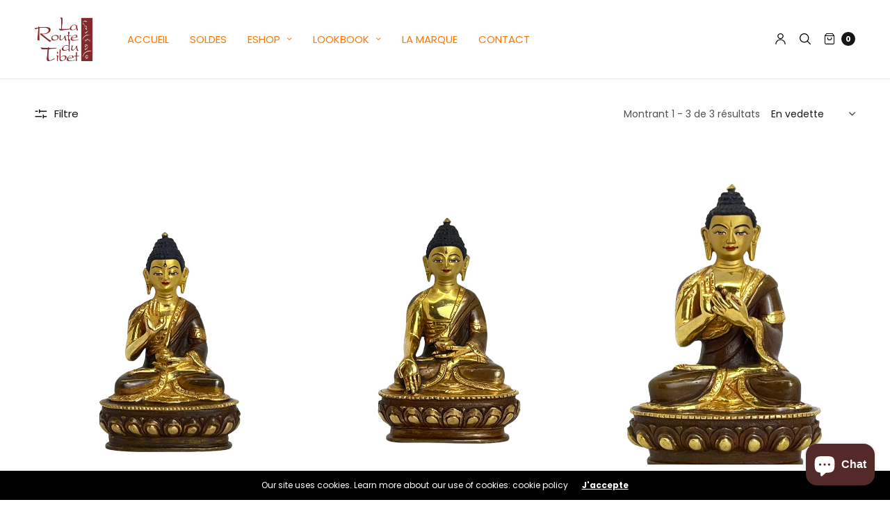

--- FILE ---
content_type: text/css
request_url: https://laroutedutibet.com/cdn/shop/t/6/assets/app.css?v=43503454498732192521767801061
body_size: 32067
content:
/** Shopify CDN: Minification failed

Line 5014:0 Expected "*/" to terminate multi-line comment

**/
@charset "UTF-8";
/*!
------------------------------------------------------------------
Author: Fuel Themes
Author URI: https://fuelthemes.net
------------------------------------------------------------------
*/
/*------------------------------------------------------------------
Variables
*/
/*------------------------------------------------------------------
Foundation
*/
/*------------------------------------------------------------------
Foundation
*/
@use "sass:math";
/**
 * Foundation for Sites
 * Version 6.7.4
 * https://get.foundation
 * Licensed under MIT Open Source
 */
/*! normalize.css v8.0.0 | MIT License | github.com/necolas/normalize.css */
html {
  line-height: 1.15;
  -webkit-text-size-adjust: 100%; }

body {
  margin: 0; }

h1 {
  font-size: 2em;
  margin: 0.67em 0; }

hr {
  box-sizing: content-box;
  height: 0;
  overflow: visible; }

pre {
  font-family: monospace, monospace;
  font-size: 1em; }

a {
  background-color: transparent; }

abbr[title] {
  border-bottom: 0;
  text-decoration: underline dotted; }

b,
strong {
  font-weight: bolder; }

code,
kbd,
samp {
  font-family: monospace, monospace;
  font-size: 1em; }

small {
  font-size: 80%; }

sub,
sup {
  font-size: 75%;
  line-height: 0;
  position: relative;
  vertical-align: baseline; }

sub {
  bottom: -0.25em; }

sup {
  top: -0.5em; }

img {
  border-style: none; }

button,
input,
optgroup,
select,
textarea {
  font-family: inherit;
  font-size: 100%;
  line-height: 1.15;
  margin: 0; }

button,
input {
  overflow: visible; }

button,
select {
  text-transform: none; }

button,
[type="button"],
[type="reset"],
[type="submit"] {
  -webkit-appearance: button; }

button::-moz-focus-inner,
[type="button"]::-moz-focus-inner,
[type="reset"]::-moz-focus-inner,
[type="submit"]::-moz-focus-inner {
  border-style: none;
  padding: 0; }

button:-moz-focusring,
[type="button"]:-moz-focusring,
[type="reset"]:-moz-focusring,
[type="submit"]:-moz-focusring {
  outline: 1px dotted ButtonText; }

fieldset {
  padding: 0.35em 0.75em 0.625em; }

legend {
  box-sizing: border-box;
  color: inherit;
  display: table;
  max-width: 100%;
  padding: 0;
  white-space: normal; }

progress {
  vertical-align: baseline; }

textarea {
  overflow: auto; }

[type="checkbox"],
[type="radio"] {
  box-sizing: border-box;
  padding: 0; }

[type="number"]::-webkit-inner-spin-button,
[type="number"]::-webkit-outer-spin-button {
  height: auto; }

[type="search"] {
  -webkit-appearance: textfield;
  outline-offset: -2px; }

[type="search"]::-webkit-search-decoration {
  -webkit-appearance: none; }

::-webkit-file-upload-button {
  -webkit-appearance: button;
  font: inherit; }

details {
  display: block; }

summary {
  display: list-item; }

template {
  display: none; }

[hidden] {
  display: none; }

[data-whatintent="mouse"] *, [data-whatintent="mouse"] *:focus,
[data-whatintent="touch"] *,
[data-whatintent="touch"] *:focus,
[data-whatinput="mouse"] *,
[data-whatinput="mouse"] *:focus,
[data-whatinput="touch"] *,
[data-whatinput="touch"] *:focus {
  outline: none; }

[draggable=false] {
  -webkit-touch-callout: none;
  -webkit-user-select: none; }

.foundation-mq {
  font-family: "small=0em&medium=48em&large=66.75em&xlarge=90em"; }

html {
  box-sizing: border-box;
  font-size: 100%; }

*,
*::before,
*::after {
  box-sizing: inherit; }

body {
  margin: 0;
  padding: 0;
  background: #fefefe;
  font-family: "system-ui", "San Francisco", "Segoe UI", "Roboto", "Oxygen", "Ubuntu", Arial, sans-serif;
  font-weight: normal;
  line-height: 1.5;
  color: var(--color-text);
  -webkit-font-smoothing: antialiased;
  -moz-osx-font-smoothing: grayscale; }

img {
  display: inline-block;
  vertical-align: middle;
  max-width: 100%;
  height: auto;
  -ms-interpolation-mode: bicubic; }

textarea {
  height: auto;
  min-height: 50px;
  border-radius: 0; }

select {
  box-sizing: border-box;
  width: 100%;
  border-radius: 0; }

.map_canvas img,
.map_canvas embed,
.map_canvas object,
.mqa-display img,
.mqa-display embed,
.mqa-display object {
  max-width: none !important; }

button {
  padding: 0;
  appearance: none;
  border: 0;
  border-radius: 0;
  background: transparent;
  line-height: 1;
  cursor: auto; }
  [data-whatinput='mouse'] button {
    outline: 0; }

pre {
  overflow: auto;
  -webkit-overflow-scrolling: touch; }

button,
input,
optgroup,
select,
textarea {
  font-family: inherit; }

.is-visible {
  display: block !important; }

.is-hidden {
  display: none !important; }

div,
dl,
dt,
dd,
ul,
ol,
li,
h1,
h2,
h3,
h4,
h5,
h6,
pre,
form,
p,
blockquote,
th,
td {
  margin: 0;
  padding: 0; }

p {
  margin-bottom: 1rem;
  font-size: inherit;
  line-height: 1.7;
  text-rendering: optimizeLegibility; }

em,
i {
  font-style: italic;
  line-height: inherit; }

strong,
b {
  font-weight: bold;
  line-height: inherit; }

small {
  font-size: 80%;
  line-height: inherit; }

h1, .h1,
h2, .h2,
h3, .h3,
h4, .h4,
h5, .h5,
h6, .h6 {
  font-family: "system-ui", "San Francisco", "Segoe UI", "Roboto", "Oxygen", "Ubuntu", Arial, sans-serif;
  font-style: normal;
  font-weight: 400;
  color: var(--color-heading);
  text-rendering: optimizeLegibility; }
  h1 small, .h1 small,
  h2 small, .h2 small,
  h3 small, .h3 small,
  h4 small, .h4 small,
  h5 small, .h5 small,
  h6 small, .h6 small {
    line-height: 0;
    color: #cacaca; }

h1, .h1 {
  font-size: 2.125rem;
  line-height: 1.3;
  margin-top: 0;
  margin-bottom: 1.25rem; }

h2, .h2 {
  font-size: 1.5rem;
  line-height: 1.3;
  margin-top: 0;
  margin-bottom: 1.25rem; }

h3, .h3 {
  font-size: 1.25rem;
  line-height: 1.3;
  margin-top: 0;
  margin-bottom: 1.25rem; }

h4, .h4 {
  font-size: 1.125rem;
  line-height: 1.3;
  margin-top: 0;
  margin-bottom: 1.25rem; }

h5, .h5 {
  font-size: 1rem;
  line-height: 1.3;
  margin-top: 0;
  margin-bottom: 1.25rem; }

h6, .h6 {
  font-size: 0.75rem;
  line-height: 1.3;
  margin-top: 0;
  margin-bottom: 1.25rem; }

@media print, screen and (min-width: 48em) {
  h1, .h1 {
    font-size: 2.625rem; }
  h2, .h2 {
    font-size: 1.875rem; }
  h3, .h3 {
    font-size: 1.625rem; }
  h4, .h4 {
    font-size: 1.5rem; }
  h5, .h5 {
    font-size: 1.25rem; }
  h6, .h6 {
    font-size: 0.75rem; } }

@media print, screen and (min-width: 66.75em) {
  h1, .h1 {
    font-size: 3.75rem; }
  h2, .h2 {
    font-size: 2.125rem; } }

a {
  line-height: inherit;
  color: #1779ba;
  text-decoration: none;
  cursor: pointer; }
  a:hover, a:focus {
    color: #1468a0; }
  a img {
    border: 0; }

hr {
  clear: both;
  max-width: 90rem;
  height: 0;
  margin: 1.25rem auto;
  border-top: 0;
  border-right: 0;
  border-bottom: 1px solid #cacaca;
  border-left: 0; }

ul,
ol,
dl {
  margin-bottom: 1rem;
  list-style-position: outside;
  line-height: 1.7; }

li {
  font-size: inherit; }

ul {
  margin-left: 1.25rem;
  list-style-type: disc; }

ol {
  margin-left: 1.25rem; }

ul ul, ol ul, ul ol, ol ol {
  margin-left: 1.25rem;
  margin-bottom: 0; }

dl {
  margin-bottom: 1rem; }
  dl dt {
    margin-bottom: 0.3rem;
    font-weight: bold; }

blockquote {
  margin: 0 0 1rem;
  padding: 0.5625rem 1.25rem 0 1.1875rem;
  border-left: 1px solid #cacaca; }
  blockquote, blockquote p {
    line-height: 1.7;
    color: #8a8a8a; }

abbr, abbr[title] {
  border-bottom: 1px dotted var(--color-text);
  cursor: help;
  text-decoration: none; }

figure {
  margin: 0; }

kbd {
  margin: 0;
  padding: 0.125rem 0.25rem 0;
  background-color: #e6e6e6;
  font-family: Consolas, "Liberation Mono", Courier, monospace;
  color: var(--color-text); }

.subheader {
  margin-top: 0.2rem;
  margin-bottom: 0.5rem;
  font-weight: normal;
  line-height: 1.4;
  color: #8a8a8a; }

.lead {
  font-size: 125%;
  line-height: 1.6; }

.stat {
  font-size: 2.5rem;
  line-height: 1; }
  p + .stat {
    margin-top: -1rem; }

ul.no-bullet, ol.no-bullet {
  margin-left: 0;
  list-style: none; }

cite, .cite-block {
  display: block;
  color: #8a8a8a;
  font-size: 0.8125rem; }
  cite:before, .cite-block:before {
    content: "— "; }

code, .code-inline {
  border: 1px solid #cacaca;
  background-color: #e6e6e6;
  font-family: Consolas, "Liberation Mono", Courier, monospace;
  font-weight: normal;
  color: var(--color-text);
  display: inline;
  max-width: 100%;
  word-wrap: break-word;
  padding: 0.125rem 0.3125rem 0.0625rem; }

.code-block {
  border: 1px solid #cacaca;
  background-color: #e6e6e6;
  font-family: Consolas, "Liberation Mono", Courier, monospace;
  font-weight: normal;
  color: var(--color-text);
  display: block;
  overflow: auto;
  white-space: pre;
  padding: 1rem;
  margin-bottom: 1.5rem; }

.text-left {
  text-align: left; }

.text-right {
  text-align: right; }

.text-center {
  text-align: center; }

.text-justify {
  text-align: justify; }

@media print, screen and (min-width: 48em) {
  .medium-text-left {
    text-align: left; }
  .medium-text-right {
    text-align: right; }
  .medium-text-center {
    text-align: center; }
  .medium-text-justify {
    text-align: justify; } }

@media print, screen and (min-width: 66.75em) {
  .large-text-left {
    text-align: left; }
  .large-text-right {
    text-align: right; }
  .large-text-center {
    text-align: center; }
  .large-text-justify {
    text-align: justify; } }

.row {
  max-width: 90rem;
  margin-right: auto;
  margin-left: auto;
  display: flex;
  flex-flow: row wrap; }
  .row .row {
    margin-right: -0.9375rem;
    margin-left: -0.9375rem; }
    @media print, screen and (min-width: 48em) {
      .row .row {
        margin-right: -0.9375rem;
        margin-left: -0.9375rem; } }
    @media print, screen and (min-width: 66.75em) {
      .row .row {
        margin-right: -0.9375rem;
        margin-left: -0.9375rem; } }
  .row.expanded {
    max-width: none; }
    .row.expanded .row {
      margin-right: auto;
      margin-left: auto; }
  .row:not(.expanded) .row {
    max-width: none; }

.column, .columns {
  flex: 1 1 0px;
  padding-right: 0.9375rem;
  padding-left: 0.9375rem;
  min-width: 0; }
  @media print, screen and (min-width: 48em) {
    .column, .columns {
      padding-right: 0.9375rem;
      padding-left: 0.9375rem; } }

.column.row.row, .row.row.columns {
  float: none;
  display: block; }

.row .column.row.row, .row .row.row.columns {
  margin-right: 0;
  margin-left: 0;
  padding-right: 0;
  padding-left: 0; }

.small-1 {
  flex: 0 0 8.33333%;
  max-width: 8.33333%; }

.small-2 {
  flex: 0 0 16.66667%;
  max-width: 16.66667%; }

.small-3 {
  flex: 0 0 25%;
  max-width: 25%; }

.small-4 {
  flex: 0 0 33.33333%;
  max-width: 33.33333%; }

.small-5 {
  flex: 0 0 41.66667%;
  max-width: 41.66667%; }

.small-6 {
  flex: 0 0 50%;
  max-width: 50%; }

.small-7 {
  flex: 0 0 58.33333%;
  max-width: 58.33333%; }

.small-8 {
  flex: 0 0 66.66667%;
  max-width: 66.66667%; }

.small-9 {
  flex: 0 0 75%;
  max-width: 75%; }

.small-10 {
  flex: 0 0 83.33333%;
  max-width: 83.33333%; }

.small-11 {
  flex: 0 0 91.66667%;
  max-width: 91.66667%; }

.small-12 {
  flex: 0 0 100%;
  max-width: 100%; }

@media print, screen and (min-width: 48em) {
  .medium-1 {
    flex: 0 0 8.33333%;
    max-width: 8.33333%; }
  .medium-2 {
    flex: 0 0 16.66667%;
    max-width: 16.66667%; }
  .medium-3 {
    flex: 0 0 25%;
    max-width: 25%; }
  .medium-4 {
    flex: 0 0 33.33333%;
    max-width: 33.33333%; }
  .medium-5 {
    flex: 0 0 41.66667%;
    max-width: 41.66667%; }
  .medium-6 {
    flex: 0 0 50%;
    max-width: 50%; }
  .medium-7 {
    flex: 0 0 58.33333%;
    max-width: 58.33333%; }
  .medium-8 {
    flex: 0 0 66.66667%;
    max-width: 66.66667%; }
  .medium-9 {
    flex: 0 0 75%;
    max-width: 75%; }
  .medium-10 {
    flex: 0 0 83.33333%;
    max-width: 83.33333%; }
  .medium-11 {
    flex: 0 0 91.66667%;
    max-width: 91.66667%; }
  .medium-12 {
    flex: 0 0 100%;
    max-width: 100%; } }

@media print, screen and (min-width: 66.75em) {
  .large-1 {
    flex: 0 0 8.33333%;
    max-width: 8.33333%; }
  .large-2 {
    flex: 0 0 16.66667%;
    max-width: 16.66667%; }
  .large-3 {
    flex: 0 0 25%;
    max-width: 25%; }
  .large-4 {
    flex: 0 0 33.33333%;
    max-width: 33.33333%; }
  .large-5 {
    flex: 0 0 41.66667%;
    max-width: 41.66667%; }
  .large-6 {
    flex: 0 0 50%;
    max-width: 50%; }
  .large-7 {
    flex: 0 0 58.33333%;
    max-width: 58.33333%; }
  .large-8 {
    flex: 0 0 66.66667%;
    max-width: 66.66667%; }
  .large-9 {
    flex: 0 0 75%;
    max-width: 75%; }
  .large-10 {
    flex: 0 0 83.33333%;
    max-width: 83.33333%; }
  .large-11 {
    flex: 0 0 91.66667%;
    max-width: 91.66667%; }
  .large-12 {
    flex: 0 0 100%;
    max-width: 100%; } }

.align-left {
  justify-content: flex-start; }

.align-right {
  justify-content: flex-end; }

.align-center {
  justify-content: center; }

.align-justify {
  justify-content: space-between; }

.align-spaced {
  justify-content: space-around; }

.align-top {
  align-items: flex-start; }

.align-self-top {
  align-self: flex-start; }

.align-bottom {
  align-items: flex-end; }

.align-self-bottom {
  align-self: flex-end; }

.align-middle {
  align-items: center; }

.align-self-middle {
  align-self: center; }

.align-stretch {
  align-items: stretch; }

.align-self-stretch {
  align-self: stretch; }

.hide {
  display: none !important; }

.invisible {
  visibility: hidden; }

.visible {
  visibility: visible; }

@media print, screen and (max-width: 47.99875em) {
  .hide-for-small-only {
    display: none !important; } }

@media screen and (max-width: 0em), screen and (min-width: 48em) {
  .show-for-small-only {
    display: none !important; } }

@media print, screen and (min-width: 48em) {
  .hide-for-medium {
    display: none !important; } }

@media screen and (max-width: 47.99875em) {
  .show-for-medium {
    display: none !important; } }

@media print, screen and (min-width: 48em) and (max-width: 66.74875em) {
  .hide-for-medium-only {
    display: none !important; } }

@media screen and (max-width: 47.99875em), screen and (min-width: 66.75em) {
  .show-for-medium-only {
    display: none !important; } }

@media print, screen and (min-width: 66.75em) {
  .hide-for-large {
    display: none !important; } }

@media screen and (max-width: 66.74875em) {
  .show-for-large {
    display: none !important; } }

@media print, screen and (min-width: 66.75em) and (max-width: 89.99875em) {
  .hide-for-large-only {
    display: none !important; } }

@media screen and (max-width: 66.74875em), screen and (min-width: 90em) {
  .show-for-large-only {
    display: none !important; } }

.show-for-sr,
.show-on-focus {
  position: absolute !important;
  width: 1px !important;
  height: 1px !important;
  padding: 0 !important;
  overflow: hidden !important;
  clip: rect(0, 0, 0, 0) !important;
  white-space: nowrap !important;
  border: 0 !important; }

.show-on-focus:active, .show-on-focus:focus {
  position: static !important;
  width: auto !important;
  height: auto !important;
  overflow: visible !important;
  clip: auto !important;
  white-space: normal !important; }

.show-for-landscape,
.hide-for-portrait {
  display: block !important; }
  @media screen and (orientation: landscape) {
    .show-for-landscape,
    .hide-for-portrait {
      display: block !important; } }
  @media screen and (orientation: portrait) {
    .show-for-landscape,
    .hide-for-portrait {
      display: none !important; } }

.hide-for-landscape,
.show-for-portrait {
  display: none !important; }
  @media screen and (orientation: landscape) {
    .hide-for-landscape,
    .show-for-portrait {
      display: none !important; } }
  @media screen and (orientation: portrait) {
    .hide-for-landscape,
    .show-for-portrait {
      display: block !important; } }

.show-for-dark-mode {
  display: none; }

.hide-for-dark-mode {
  display: block; }

@media screen and (prefers-color-scheme: dark) {
  .show-for-dark-mode {
    display: block !important; }
  .hide-for-dark-mode {
    display: none !important; } }

.show-for-ie {
  display: none; }

@media all and (-ms-high-contrast: none), (-ms-high-contrast: active) {
  .show-for-ie {
    display: block !important; }
  .hide-for-ie {
    display: none !important; } }

.show-for-sticky {
  display: none; }

.is-stuck .show-for-sticky {
  display: block; }

.is-stuck .hide-for-sticky {
  display: none; }

/*------------------------------------------------------------------
Re-usable Styles
*/
.btn,
.button,
input[type="submit"], .products .product .product_thumbnail.thb_hover .product_thumbnail_hover, .products .product .product_after_title .add_to_cart_button:after {
  transition: all 0.5s cubic-bezier(0.25, 0.46, 0.45, 0.94); }

.slick-slider .slick-dots li, .slick-slider .slick-dots li button {
  transition: all 0.5s cubic-bezier(0.25, 0.46, 0.45, 0.94); }

a, .header, .header .account-holder svg, .header .account-holder.has-icon-links svg, .header .account-holder.has-text-links a:before, .header #quick_cart .float_count, .thb-full-menu > li a:before, .mfp-bg.quick-search, .mfp-wrap.quick-search, .mfp-zoom-in .mfp-with-anim,
.mfp-zoom-in .mfp-iframe-scaler,
.mfp-zoom-in .mfp-inline-holder, .mfp-zoom-in.mfp-bg, .slick-slider .slick-nav, .btn.border-fill:after,
.button.border-fill:after,
input.border-fill[type="submit"]:after, .btn-text .arrow > div, input[type="text"],
input[type="password"],
input[type="date"],
input[type="datetime"],
input[type="email"],
input[type="number"],
input[type="search"],
input[type="tel"],
input[type="time"],
input[type="url"],
textarea, .mobile-menu li span, #side-cart .side-panel-content .mini-cart__notes_content, .products .product .product_after_title .product_after_shop_loop_buttons,
.products .product .product_after_title .product_after_shop_loop_price, .product-category h2 {
  transition: all 0.25s cubic-bezier(0.25, 0.46, 0.45, 0.94); }

.slick-list, .js .slick, .slick:after {
  transition: all 0.25s linear; }

/*------------------------------------------------------------------
Body
*/
:root {
  --bg-body: #fff;
  --color-accent1: #151515;
  --color-text: #151515;
  --color-border: #eaeaea;
  --color-price: #444;
  --color-heading: #151515;
  --color-link: #151515;
  --color-link-hover: #666666;
  --color-stars: #151515; }

html {
  height: 100%;
  font-size: calc(var(--font-body-scale) * 16px); }

body {
  color: rgba(var(--color-text-rgb), 0.75);
  background: var(--bg-body);
  scroll-behavior: smooth; }

*:focus-visible {
  outline-offset: 2px; }

.screen-reader-shortcut {
  position: fixed;
  top: -1000em; }
  .screen-reader-shortcut:focus {
    left: 6px;
    top: 7px;
    height: auto;
    width: auto;
    display: block;
    font-size: 14px;
    font-weight: 600;
    padding: 15px 23px 14px;
    background-color: #54cdcd;
    color: #fff;
    z-index: 100000;
    line-height: normal;
    text-decoration: none;
    box-shadow: 0 0 2px 2px rgba(0, 0, 0, 0.6); }

.visually-hidden {
  position: absolute !important;
  overflow: hidden;
  width: 1px;
  height: 1px;
  margin: -1px;
  padding: 0;
  border: 0;
  clip: rect(0 0 0 0);
  word-wrap: normal !important; }

p {
  word-spacing: 0.001em;
  font-feature-settings: "kern" 1;
  font-kerning: normal; }

figure {
  margin: 0; }

a {
  color: var(--color-link); }
  a:focus {
    color: var(--color-link); }
  a:hover {
    color: var(--color-link-hover); }

.shopify-section {
  width: 100%;
  overflow-x: hidden; }
  .template-product .shopify-section {
    overflow: inherit; }
  .shopify-section.header-section {
    overflow: inherit; }

#wrapper {
  display: flex;
  flex-direction: column;
  position: relative;
  min-height: 100vh;
  width: 100%;
  scroll-behavior: smooth; }
  #wrapper [role="main"] {
    flex: 1;
    width: 100%;
    display: flex;
    flex-direction: column; }
    @media screen and (-ms-high-contrast: active), (-ms-high-contrast: none) {
      #wrapper [role="main"] {
        flex: none; } }
  #wrapper .click-capture {
    position: fixed;
    z-index: 500;
    top: 0;
    right: 0;
    left: 0;
    bottom: 0;
    background: rgba(192, 192, 192, 0.6);
    opacity: 0;
    pointer-events: none;
    visibility: hidden;
    transition: all 0.45s cubic-bezier(0.25, 0.46, 0.45, 0.94); }
  #wrapper.open-cc .click-capture {
    opacity: 1;
    pointer-events: auto;
    visibility: visible; }
  #wrapper.open-cc .announcement-section {
    z-index: 105; }

@media only screen and (min-width: 768px) {
  .row {
    padding: 0 35px; }
    .row .row {
      padding: 0; } }

.row.no-padding, .row .row.max_width.no-padding {
  margin: 0; }
  .row.no-padding > .columns, .row .row.max_width.no-padding > .columns {
    padding: 0; }
  @media only screen and (min-width: 768px) {
    .row.no-padding, .row .row.max_width.no-padding {
      padding: 0; } }

.row.pixel-padding {
  margin: 0; }
  .row.pixel-padding > .columns {
    padding: 0 0.5px; }

.row.doublepixel-padding {
  margin: 0 -1px; }
  .row.doublepixel-padding > .columns {
    padding: 0 1px; }

.row.low-padding {
  margin: 0 -5px; }
  .row.low-padding > .columns {
    padding: 0 5px; }

.row {
  background-size: cover;
  background-position: center; }
  .row:before, .row:not(.thb-loading):after {
    display: none !important; }
  .row.thb-loading > .columns, .js .row.slick > .columns, .side-panel.cart-loading .widget_shopping_cart .row.product_list_widget > .columns {
    opacity: 0.5; }
  .row.full-width-row {
    width: 100%;
    margin-left: auto;
    margin-right: auto;
    max-width: 100%; }
  .row .row {
    padding: 0; }
    .row .row.max_width {
      margin: 0 auto;
      width: 100%;
      max-width: 90rem; }
      @media only screen and (min-width: 768px) {
        .row .row.max_width {
          padding: 0 35px; } }

/* Empty Cart */
.cart-empty,
.no-products {
  flex: 1;
  display: flex;
  flex-direction: column;
  justify-content: center; }
  .cart-empty figure,
  .no-products figure {
    display: inline-block;
    margin: 0 auto 30px; }
    .cart-empty figure svg,
    .no-products figure svg {
      width: 134px; }
  .cart-empty .return-to-shop,
  .no-products .return-to-shop {
    margin: 20px 0 0; }
  .cart-empty .section,
  .no-products .section {
    padding: 40px 0;
    margin: 0 auto; }
  #side-cart .cart-empty, #side-cart
  .no-products {
    padding: 30px 0; }
    #side-cart .cart-empty figure, #side-cart
    .no-products figure {
      margin-bottom: 0; }
      #side-cart .cart-empty figure svg, #side-cart
      .no-products figure svg {
        width: 67px; }

.product_list_widget {
  list-style: none;
  margin: 0; }
  .product_list_widget .remove {
    display: flex;
    justify-content: center;
    align-items: center;
    width: 14px;
    height: 14px;
    position: absolute;
    top: 0;
    right: 0; }
  .product_list_widget .mini_cart_item {
    position: relative;
    display: flex;
    flex-direction: row;
    align-items: flex-start;
    margin-bottom: 10px;
    padding-right: 30px; }
    @media only screen and (min-width: 768px) {
      .product_list_widget .mini_cart_item {
        margin-bottom: 30px; } }
    .product_list_widget .mini_cart_item.empty {
      text-align: center;
      font-size: 18px;
      font-weight: 600;
      color: var(--color-accent1);
      margin: 30px 0; }
    .product_list_widget .mini_cart_item__meta-text {
      color: rgba(var(--color-text), 0.7);
      font-size: 0.875rem;
      line-height: 1.4;
      margin: 5px 0; }
  .product_list_widget img,
  .product_list_widget .thb-placeholder {
    max-width: 75px;
    margin-right: 20px; }
  .product_list_widget h3 {
    font-size: 1rem;
    font-weight: 400;
    margin: 0 0 5px;
    line-height: 1.5;
    word-break: break-word; }
  .product_list_widget .price {
    display: flex;
    align-items: center; }
    .product_list_widget .price .mini-quantity + .amount,
    .product_list_widget .price .unit-price {
      margin-left: 4px; }

.page-padding {
  padding-top: 0;
  padding-bottom: 0;
  flex: 1; }
  .page-padding.has-bottom-padding {
    margin-bottom: 80px; }

.thb-loading:after, .js .slick:after, .side-panel.cart-loading .widget_shopping_cart .product_list_widget:after {
  content: "";
  width: 32px;
  height: 32px;
  position: absolute;
  top: 50%;
  left: 50%;
  margin-top: -16px;
  margin-left: -16px;
  border-radius: 16px;
  background: #fff url("[data-uri]") center center no-repeat; }

.light-button-text {
  color: #fff; }
  .light-button-text:hover {
    color: #fff; }
  .light-button-text svg {
    fill: #fff; }

/* 5 Columns */
@media only screen and (min-width: 768px) {
  .medium-1\/5 {
    -webkit-flex: 0 0 20%;
    -ms-flex: 0 0 20%;
    flex: 0 0 20%;
    max-width: 20%; } }

/*  Lazy Load */
.lazyload,
.lazyloading {
  opacity: 0.3;
  will-change: opacity, filter;
  -webkit-filter: blur(10px);
  -moz-filter: blur(10px);
  filter: blur(10px);
  transition: opacity 1000ms, filter 1500ms; }

.lazyloaded {
  opacity: 1;
  transition: opacity 0.25s ease; }

/* Parallax */
.thb-parallax {
  position: relative;
  z-index: 0; }
  .thb-parallax .lazyload,
  .thb-parallax .thb-parallax-image {
    position: absolute;
    object-fit: cover;
    top: 0;
    left: 0;
    width: 100%;
    height: 100%;
    z-index: -1; }
  .thb-parallax .placeholder_svg_tag {
    background: #737373;
    fill: #fff; }
    .thb-parallax .placeholder_svg_tag path {
      opacity: 0.5; }

/* Section Margin & Padding */
.section-margin,
.spr-container {
  margin: 40px 0; }
  @media only screen and (min-width: 768px) {
    .section-margin,
    .spr-container {
      margin: 80px 0; } }
  .section-margin.section-no-top-margin,
  .spr-container.section-no-top-margin {
    margin-top: 0; }
  .section-margin.section-no-bottom-margin,
  .spr-container.section-no-bottom-margin {
    margin-bottom: 0; }

.section-padding, .north-hero, .email-signup-section {
  padding: 40px 0; }
  @media only screen and (min-width: 768px) {
    .section-padding, .north-hero, .email-signup-section {
      padding: 60px 0; } }
  @media only screen and (min-width: 1068px) {
    .section-padding, .north-hero, .email-signup-section {
      padding: 100px 0; } }

/* Policy */
.shopify-policy__container {
  padding: 50px 0;
  margin-bottom: 40px; }
  .shopify-policy__container .shopify-policy__title {
    margin-bottom: 30px; }
    @media only screen and (min-width: 768px) {
      .shopify-policy__container .shopify-policy__title h1 {
        font-size: 34px; } }

/* Discounts */
.discounts {
  list-style: none;
  margin: 5px 0 0;
  padding: 0; }
  .discounts__discount {
    font-size: 13px; }
    .discounts__discount svg {
      vertical-align: middle;
      margin-right: 5px; }

/* Localization form */
.shopify-localization-form noscript {
  width: 100%;
  margin-top: 10px; }
  .shopify-localization-form noscript .text-link {
    color: inherit;
    text-decoration: underline;
    text-underline-offset: 3px;
    font-size: 14px;
    text-transform: uppercase; }

/*------------------------------------------------------------------
Misc
*/
.no-js .no-js-hidden,
.no-js img.lazyload {
  display: none !important; }

.thb-placeholder {
  background: #f2f2f2;
  display: flex;
  justify-content: center;
  align-items: center;
  padding: 30px;
  max-width: 100%;
  margin: 0 auto; }
  .thb-placeholder .placeholder-svg {
    background: #f2f2f2;
    width: 200px;
    height: 200px;
    max-width: 100%;
    max-height: 100%; }
  .thb-placeholder.empty {
    padding: 0;
    background-color: transparent; }

.blog-post-wrapper {
  max-width: 880px;
  margin: 0 auto; }

.rte a {
  text-decoration: underline;
  text-underline-offset: 3px; }

@media only screen and (max-width: 767px) {
  .mobile-height-full {
    min-height: 100vh; } }

@media only screen and (max-width: 767px) {
  .mobile-height-auto {
    min-height: auto; } }

@media only screen and (max-width: 767px) {
  .mobile-height-350 {
    min-height: 350px; } }

@media only screen and (max-width: 767px) {
  .mobile-height-400 {
    min-height: 400px; } }

@media only screen and (max-width: 767px) {
  .mobile-height-450 {
    min-height: 450px; } }

@media only screen and (max-width: 767px) {
  .mobile-height-500 {
    min-height: 500px; } }

@media only screen and (min-width: 768px) {
  .desktop-height-full {
    min-height: 100vh; } }

@media only screen and (min-width: 768px) {
  .desktop-height-auto {
    min-height: auto; } }

@media only screen and (min-width: 768px) {
  .desktop-height-450 {
    min-height: 450px; } }

@media only screen and (min-width: 768px) {
  .desktop-height-550 {
    min-height: 550px; } }

@media only screen and (min-width: 768px) {
  .desktop-height-650 {
    min-height: 650px; } }

@media only screen and (min-width: 768px) {
  .desktop-height-750 {
    min-height: 750px; } }

/*------------------------------------------------------------------
Icons
*/
@font-face {
  font-family: "north";
  src: url("[data-uri]") format("woff"), url("[data-uri]") format("truetype"); }

[class^="thb-icon-"]:before,
[class*=" thb-icon-"]:before {
  font-family: "north";
  font-style: normal;
  font-weight: normal;
  display: inline-block;
  text-decoration: inherit;
  width: 1em;
  text-align: center;
  /* opacity: .8; */
  /* For safety - reset parent styles, that can break glyph codes*/
  font-variant: normal;
  text-transform: none;
  /* fix buttons height, for twitter bootstrap */
  line-height: 1em;
  /* Animation center compensation - margins should be symmetric */
  /* remove if not needed */
  /* you can be more comfortable with increased icons size */
  /* font-size: 120%; */
  /* Font smoothing. That was taken from TWBS */
  -webkit-font-smoothing: antialiased;
  -moz-osx-font-smoothing: grayscale;
  /* Uncomment for 3D effect */
  /* text-shadow: 1px 1px 1px rgba(127, 127, 127, 0.3); */ }

.thb-icon-down-open-mini:before {
  content: "\e800"; }

/* '' */
.thb-icon-right-open-mini:before {
  content: "\e801"; }

/* '' */
.thb-icon-star-empty:before {
  content: "\e802"; }

/* '' */
.thb-icon-star:before {
  content: "\e803"; }

/* '' */
.thb-icon-tiktok:before {
  content: "\e804"; }

/* '' */
.thb-icon-twitter:before {
  content: "\f099"; }

/* '' */
.thb-icon-linkedin:before {
  content: "\f0e1"; }

/* '' */
.thb-icon-youtube:before {
  content: "\f16a"; }

/* '' */
.thb-icon-instagram:before {
  content: "\f16d"; }

/* '' */
.thb-icon-pinterest:before {
  content: "\f231"; }

/* '' */
.thb-icon-whatsapp:before {
  content: "\f232"; }

/* '' */
.thb-icon-vimeo:before {
  content: "\f27d"; }

/* '' */
.thb-icon-facebook:before {
  content: "\f308"; }

/* '' */
/*------------------------------------------------------------------
Typography
*/
h1, .h1 {
  font-size: calc(var(--font-heading-scale) * 2.125rem);
  line-height: 1.3;
  margin-top: 0;
  margin-bottom: 1.25rem; }

h2, .h2 {
  font-size: calc(var(--font-heading-scale) * 1.5rem);
  line-height: 1.3;
  margin-top: 0;
  margin-bottom: 1.25rem; }

h3, .h3 {
  font-size: calc(var(--font-heading-scale) * 1.25rem);
  line-height: 1.3;
  margin-top: 0;
  margin-bottom: 1.25rem; }

h4, .h4 {
  font-size: calc(var(--font-heading-scale) * 1.125rem);
  line-height: 1.3;
  margin-top: 0;
  margin-bottom: 1.25rem; }

h5, .h5 {
  font-size: calc(var(--font-heading-scale) * 1rem);
  line-height: 1.3;
  margin-top: 0;
  margin-bottom: 1.25rem; }

h6, .h6 {
  font-size: calc(var(--font-heading-scale) * 0.75rem);
  line-height: 1.3;
  margin-top: 0;
  margin-bottom: 1.25rem;
  text-transform: uppercase;
  letter-spacing: 0.07em; }

@media print, screen and (min-width: 48em) {
  h1, .h1 {
    font-size: calc(var(--font-heading-scale) * 2.625rem); }
  h2, .h2 {
    font-size: calc(var(--font-heading-scale) * 1.875rem); }
  h3, .h3 {
    font-size: calc(var(--font-heading-scale) * 1.625rem); }
  h4, .h4 {
    font-size: calc(var(--font-heading-scale) * 1.5rem); }
  h5, .h5 {
    font-size: calc(var(--font-heading-scale) * 1.25rem); }
  h6, .h6 {
    font-size: calc(var(--font-heading-scale) * 0.75rem); } }

@media print, screen and (min-width: 66.75em) {
  h1, .h1 {
    font-size: calc(var(--font-heading-scale) * 3.75rem); }
  h2, .h2 {
    font-size: calc(var(--font-heading-scale) * 2.125rem); } }

ul,
ol {
  margin-left: 0;
  list-style-position: inside;
  font-weight: 400; }
  ul ul,
  ul ol,
  ol ul,
  ol ol {
    margin-left: 15px; }
  ul li,
  ol li {
    margin-bottom: 10px; }

blockquote {
  border: 2px solid var(--color-text);
  position: relative;
  clear: both;
  padding: 34px;
  text-align: center; }
  blockquote p {
    font-size: 1.875rem;
    font-weight: 300;
    color: var(--color-text);
    line-height: 1.2;
    margin: 0; }
  blockquote cite {
    font-weight: 600;
    font-size: 0.875rem;
    color: var(--color-text);
    font-style: normal;
    line-height: 1;
    margin-top: 25px;
    text-transform: uppercase; }
    blockquote cite:before {
      display: none; }
  blockquote.left {
    float: left;
    width: 40%;
    margin: 5px 30px 30px 0;
    text-align: left; }
    @media only screen and (max-width: 768px) {
      blockquote.left {
        margin-right: 0;
        width: 100%; } }
  blockquote.right {
    float: right;
    width: 40%;
    margin: 5px 0 30px 30px;
    text-align: right; }
    @media only screen and (max-width: 768px) {
      blockquote.right {
        margin-left: 0;
        width: 100%; } }

hr {
  border-color: #ededed; }

pre {
  background: #eee;
  font-family: "Courier 10 Pitch", Courier, monospace;
  font-size: 1em;
  font-size: 0.9375rem;
  line-height: 1.6;
  margin-bottom: 1.6em;
  max-width: 100%;
  overflow: auto;
  padding: 1.6em; }
  pre.wp-block-verse {
    white-space: nowrap;
    overflow: auto; }

/*------------------------------------------------------------------
Header
*/
.header-section {
  z-index: 200;
  transition: min-height 0.1s ease; }

.no-js .announcement-section + .header-section .header {
  margin-top: 43px; }
  .no-js .announcement-section + .header-section .header.light {
    margin-top: 0;
    top: 43px; }

.header {
  position: static;
  top: 0;
  left: 0;
  width: 100%;
  padding: 15px 0;
  z-index: 100;
  font-size: 14px;
  color: var(--color-accent1); }
  @media only screen and (min-width: 1068px) {
    .header {
      padding: 25px 0; } }
  .header > .row {
    position: relative; }
  .header .header-grid {
    display: grid;
    width: 100%;
    align-items: center;
    grid-template-columns: 1fr auto 1fr; }
    @media only screen and (min-width: 1068px) {
      .header .header-grid {
        grid-template-columns: repeat(3, 1fr); } }
    .header .header-grid .logo-holder {
      display: flex;
      align-items: center;
      justify-content: center; }
  .header .logolink {
    display: block;
    position: relative; }
    .header .logolink .logoimg {
      display: block;
      max-height: 22px;
      width: auto;
      object-fit: contain; }
      .header .logolink .logoimg.bg--dark {
        position: absolute;
        top: 0;
        left: 0;
        height: 100%;
        width: 100%;
        opacity: 0; }
    .header .logolink.text {
      font-weight: 500;
      font-size: 20px;
      word-break: break-word;
      text-transform: uppercase; }
      @media only screen and (min-width: 1068px) {
        .header .logolink.text {
          font-size: 30px; } }
  .header.hover, .header.fixed {
    position: fixed; }
  .header.hover, .header:hover {
    background: #fff; }
  .header:not(.white-title) {
    border-bottom: 1px solid var(--color-border); }
    .template-article .header:not(.white-title),
    .template-index .header:not(.white-title) {
      border-bottom: 0; }
  .header.style1 .menu-holder {
    padding-right: 5%; }
  .header.style1 .logolink.text {
    text-align: center; }
  .header.style2 .header-grid {
    display: grid;
    grid-template-columns: repeat(3, 1fr); }
    @media only screen and (min-width: 1068px) {
      .header.style2 .header-grid {
        grid-template-columns: auto 1fr; } }
  .header.style2 .logo-holder {
    display: inline-flex; }
  .header.style2 .menu-holder {
    display: none; }
    @media only screen and (min-width: 1068px) {
      .header.style2 .menu-holder {
        display: inline-flex; } }
  .header.style2 .menu-holder {
    margin-left: 50px; }
  .header.style2 .logo-and-menu,
  .header.style2 .toggle-holder {
    display: flex;
    align-items: center; }
  .header.style2 .logo-and-menu {
    justify-content: center; }
    @media only screen and (min-width: 1068px) {
      .header.style2 .logo-and-menu {
        justify-content: flex-start; } }
  .header.style3 .small-12.columns {
    display: flex;
    justify-content: space-between;
    align-items: center;
    position: relative; }
  .header.style3 .header-grid {
    display: grid;
    grid-template-columns: repeat(3, 1fr); }
    @media only screen and (min-width: 1068px) {
      .header.style3 .header-grid {
        grid-template-columns: 1fr minmax(50%, 60%) 1fr; } }
  .header.style3 .menu-holder {
    padding: 0 20px; }
  .header.style3 .account-holder,
  .header.style3 .logo-holder {
    display: inline-flex; }
  .header.style3 .thb-full-menu {
    justify-content: center; }
  @media only screen and (min-width: 1068px) {
    .header.style3 .logo-holder {
      justify-content: flex-start; } }
  .header.style4 .logo {
    text-align: center; }
    .header.style4 .logo .logo-holder {
      display: inline-flex; }
  @media only screen and (min-width: 1068px) {
    .header.style5 {
      padding: 40px 0 20px; }
      .header.style5.hover {
        padding: 20px 0 5px; }
        .header.style5.hover .style5-menu-holder {
          margin-top: 0; } }
  .header.style5 .thb-full-menu {
    text-align: left; }
    .rtl .header.style5 .thb-full-menu {
      text-align: right; }
    .header.style5 .thb-full-menu > li > .sub-menu {
      left: 50%;
      -webkit-transform: translateX(-50%);
      -moz-transform: translateX(-50%);
      -ms-transform: translateX(-50%);
      -o-transform: translateX(-50%);
      transform: translateX(-50%); }
  .header.style5 .style5-logo-holder {
    text-align: center; }
    .header.style5 .style5-logo-holder .logo-holder {
      display: inline-flex; }
  .header.style5 .style5-menu-holder {
    display: none;
    margin-top: 15px; }
    @media only screen and (min-width: 1068px) {
      .header.style5 .style5-menu-holder {
        display: flex; } }
    .header.style5 .style5-menu-holder .menu-holder {
      text-align: center; }
      .header.style5 .style5-menu-holder .menu-holder .thb-full-menu {
        display: inline-flex; }
  .header .account-holder {
    display: flex;
    align-items: center;
    justify-content: flex-end; }
    .header .account-holder a {
      display: inline-flex;
      align-items: center;
      padding: 15px 0;
      margin-left: 10px;
      font-size: 15px;
      line-height: 1;
      position: relative; }
      @media only screen and (min-width: 768px) {
        .header .account-holder a {
          margin-left: 20px; } }
    .header .account-holder.has-icon-links a:hover svg, .header .account-holder.has-icon-links a:focus svg {
      transform: scale(1.05); }
    .header .account-holder.uppercase-true {
      text-transform: uppercase; }
    .header .account-holder.has-text-links #quick_cart {
      margin-right: 25px; }
      .header .account-holder.has-text-links #quick_cart .float_count {
        position: absolute;
        top: 50%;
        margin-top: -10px;
        right: -25px; }
      @media only screen and (min-width: 768px) {
        .header .account-holder.has-text-links #quick_cart {
          margin-right: 30px; }
          .header .account-holder.has-text-links #quick_cart .float_count {
            right: -30px; } }
    .header .account-holder.has-text-links a:before {
      content: "";
      position: absolute;
      bottom: 12px;
      left: 0;
      right: 0;
      border-bottom: 1px solid var(--color-accent1);
      transform-origin: 0 0;
      -webkit-transform: scale(0, 1);
      -moz-transform: scale(0, 1);
      -ms-transform: scale(0, 1);
      -o-transform: scale(0, 1);
      transform: scale(0, 1); }
    .header .account-holder.has-text-links a:hover:before, .header .account-holder.has-text-links a.active:before {
      transform: scaleX(1); }
  .header #quick_profile {
    display: none; }
    .header #quick_profile svg {
      fill: var(--color-accent1);
      height: 16px;
      width: auto; }
    @media only screen and (min-width: 768px) {
      .header #quick_profile {
        display: inline-flex; } }
  .header #quick_search {
    display: none; }
    @media only screen and (min-width: 768px) {
      .header #quick_search {
        display: inline-flex; } }
    .header #quick_search svg {
      fill: var(--color-accent1);
      height: 16px;
      width: auto; }
  .header #quick_cart svg {
    stroke: var(--color-accent1);
    height: 16px;
    width: auto; }
  .header #quick_cart .float_count {
    margin-left: 5px;
    width: 20px;
    height: 20px;
    border-radius: 10px;
    display: inline-flex;
    background: var(--color-accent1);
    color: #fff;
    font-size: 11px;
    font-weight: 600;
    align-items: center;
    justify-content: center; }
    @media only screen and (min-width: 768px) {
      .header #quick_cart .float_count {
        margin-left: 10px; } }
    .header #quick_cart .float_count svg {
      fill: #fff;
      width: 8px; }

/* Light Header */
.white-header .logolink .logoimg, .header.light-title:not(.hover):not(:hover) .logolink .logoimg {
  opacity: 0; }
  .white-header .logolink .logoimg.bg--dark, .header.light-title:not(.hover):not(:hover) .logolink .logoimg.bg--dark {
    opacity: 1; }

.white-header .logolink.text, .header.light-title:not(.hover):not(:hover) .logolink.text {
  color: #fff; }

.white-header .mobile-toggle span, .header.light-title:not(.hover):not(:hover) .mobile-toggle span {
  background: #fff; }

.white-header .thb-full-menu > li > a:not(:hover), .header.light-title:not(.hover):not(:hover) .thb-full-menu > li > a:not(:hover) {
  color: #53292a;
  font-weight: bolder;
}

.white-header .thb-full-menu > li > a:before, .header.light-title:not(.hover):not(:hover) .thb-full-menu > li > a:before {
  border-bottom-color: #53292a;
  border-bottom: 2px solid #53292a;
}

.white-header .account-holder a, .header.light-title:not(.hover):not(:hover) .account-holder a {
    color: #53292a;
  font-weight: bolder;
}
  .white-header .account-holder a:before, .header.light-title:not(.hover):not(:hover) .account-holder a:before {
      color: #53292a;
  font-weight: bolder;
  }

.white-header .account-holder #quick_profile svg, .header.light-title:not(.hover):not(:hover) .account-holder #quick_profile svg,
.white-header .account-holder #quick_search svg,
.header.light-title:not(.hover):not(:hover) .account-holder #quick_search svg {
  fill: #fff; }

.white-header .account-holder #quick_cart svg, .header.light-title:not(.hover):not(:hover) .account-holder #quick_cart svg {
  stroke: #fff; }

/* Full Menu */
.thb-full-menu {
  display: flex;
  flex-wrap: wrap;
  margin: 0;
  padding: 0;
  list-style: none;
  line-height: 1;
  font-size: 15px; }
  .thb-full-menu.uppercase-true {
    text-transform: uppercase; }
  .thb-full-menu li {
    margin: 0;
    white-space: nowrap; }
    .thb-full-menu li.menu-item-has-children {
      position: relative; }
      .no-js .thb-full-menu li.menu-item-has-children:hover > .sub-menu {
        display: block;
        opacity: 1;
        visibility: visible; }
        .no-js .thb-full-menu li.menu-item-has-children:hover > .sub-menu a {
          opacity: 1 !important;
          -webkit-transform: translateX(0);
          -moz-transform: translateX(0);
          -ms-transform: translateX(0);
          -o-transform: translateX(0);
          transform: translateX(0); }
      .thb-full-menu li.menu-item-has-children > a:before {
        right: 17px; }
      .thb-full-menu li.menu-item-has-children > a:after {
        display: inline-flex;
        content: "\e800";
        font-family: "north";
        margin-left: 10px;
        vertical-align: middle;
        font-size: 14px; }
      .thb-full-menu li.menu-item-has-children > a:focus + .sub-menu {
        opacity: 1 !important;
        visibility: visible !important; }
        .thb-full-menu li.menu-item-has-children > a:focus + .sub-menu a {
          opacity: 1 !important;
          -webkit-transform: translateX(0);
          -moz-transform: translateX(0);
          -ms-transform: translateX(0);
          -o-transform: translateX(0);
          transform: translateX(0); }
      .thb-full-menu li.menu-item-has-children:focus-within > .sub-menu {
        opacity: 1 !important;
        visibility: visible !important; }
        .thb-full-menu li.menu-item-has-children:focus-within > .sub-menu a {
          opacity: 1 !important;
          -webkit-transform: translateX(0);
          -moz-transform: translateX(0);
          -ms-transform: translateX(0);
          -o-transform: translateX(0);
          transform: translateX(0); }
    .thb-full-menu li.active > a:before {
      transform: scaleX(1); }
  .thb-full-menu > li {
    display: inline-flex;
    margin-right: 30px; }
    .thb-full-menu > li:last-child {
      margin-right: 0; }
    .thb-full-menu > li a {
      display: flex;
      align-items: center;
      padding: 15px 0;
      position: relative;
      white-space: nowrap; }
      .thb-full-menu > li a:before {
        content: "";
        position: absolute;
        bottom: 12px;
        left: 0;
        right: 0;
        border-bottom: 1px solid var(--color-accent1);
        transform-origin: 0 0;
        transform: scaleX(0); }
      .thb-full-menu > li a:hover:before {
        transform: scaleX(1); }
  .thb-full-menu .sub-menu {
    padding: 25px 0;
    margin: 0;
    list-style: none;
    background: #fff;
    position: absolute;
    min-width: calc(100% + 50px);
    top: 100%;
    left: -25px;
    opacity: 0;
    z-index: 10;
    visibility: hidden;
    box-shadow: 0 0 8px rgba(0, 0, 0, 0.08);
    will-change: opacity; }
    .thb-full-menu .sub-menu li {
      display: block;
      padding: 0 25px;
      margin-bottom: 15px;
      line-height: 1.1; }
      .thb-full-menu .sub-menu li:last-child {
        margin-bottom: 0; }
      .thb-full-menu .sub-menu li a {
        display: inline-block;
        position: relative;
        padding: 0;
        opacity: 0;
        will-change: opacity, transform;
        transform: translateX(10px); }
        .thb-full-menu .sub-menu li a:before {
          bottom: -3px; }
      .thb-full-menu .sub-menu li.menu-item-has-children > a:after {
        content: "\e801"; }
    .thb-full-menu .sub-menu .sub-menu {
      top: -25px;
      left: 100%; }

.secondary-menu {
  display: none;
  list-style: none;
  margin: 0; }
  @media only screen and (min-width: 1068px) {
    .secondary-menu {
      display: inline-flex; } }
  .secondary-menu li {
    display: inline-flex;
    margin: 0; }

.announcement-section {
  z-index: 205; }

.thb-global-notification {
  background: var(--color-accent1);
  color: #fff;
  text-align: center;
  font-size: 14px;
  position: fixed;
  top: 0;
  left: 0;
  width: 100%;
  z-index: 200;
  line-height: 1;
  padding: 10px 0; }
  .thb-global-notification a,
  .thb-global-notification a:hover {
    color: #fff; }
  .thb-global-notification .thb-global-notification-link {
    position: absolute;
    top: 0;
    left: 0;
    right: 0;
    bottom: 0;
    z-index: 20; }
  .thb-global-notification .thb-notification-close {
    position: absolute;
    top: 50%;
    right: 0;
    margin-top: -20px;
    width: 40px;
    height: 40px;
    display: flex;
    align-items: center;
    justify-content: center;
    z-index: 30; }
    .thb-global-notification .thb-notification-close svg {
      fill: #fff; }
  .thb-global-notification p {
    margin: 0; }
  .thb-global-notification + .header {
    margin-top: 40px; }

/*------------------------------------------------------------------
Footer
*/
.footer {
  padding: 30px 0 20px;
  background-color: var(--footer-bg);
  color: var(--footer-text); }
  .footer a {
    color: var(--footer-link); }
    .footer a:hover {
      color: var(--footer-link-hover, --footer-link); }
  .footer select {
    color: var(--footer-text);
    border-color: rgba(var(--footer-text-rgb), 0.45); }
    .footer select:focus {
      color: var(--footer-text);
      border-color: var(--footer-text); }
  .footer .footer-left-side {
    text-align: center; }
    @media only screen and (min-width: 768px) {
      .footer .footer-left-side {
        text-align: left; } }
  .footer .footer-right-side {
    text-align: center; }
    @media only screen and (min-width: 768px) {
      .footer .footer-right-side {
        text-align: right; } }
  .footer .shopify-localization-form {
    display: inline-flex;
    margin-bottom: 20px;
    flex-wrap: wrap; }
    @media only screen and (min-width: 768px) {
      .footer .shopify-localization-form {
        margin: 0 40px 0 0; } }
    .footer .shopify-localization-form .select {
      margin-bottom: 0;
      max-width: 60%; }
    .footer .shopify-localization-form select {
      height: 40px;
      line-height: 40px;
      margin-bottom: 0;
      max-width: 190px;
      text-overflow: ellipsis; }
    .footer .shopify-localization-form div {
      margin-right: 8px; }
  .footer hr {
    border-color: var(--footer-border);
    margin-top: 30px; }
  .footer .paymenttypes {
    display: inline-block;
    margin: 0;
    width: auto;
    height: 20px;
    vertical-align: middle; }
    @media only screen and (min-width: 768px) {
      .footer .paymenttypes {
        margin-left: 10px; } }
    .footer .paymenttypes svg {
      height: 20px;
      width: auto; }
  .footer .thb-footer-menu {
    display: inline-flex;
    list-style: none;
    padding: 0;
    line-height: 1;
    font-size: 14px;
    margin-bottom: 30px;
    flex-wrap: wrap;
    justify-content: center; }
    @media only screen and (min-width: 768px) {
      .footer .thb-footer-menu {
        margin: 10px 0;
        justify-content: flex-start; } }
    .footer .thb-footer-menu li {
      display: inline-flex;
      margin: 0 5px; }
      @media only screen and (min-width: 768px) {
        .footer .thb-footer-menu li {
          margin-right: 15px;
          margin-left: 0; } }
      @media only screen and (min-width: 1068px) {
        .footer .thb-footer-menu li {
          margin-right: 20px; } }
      .footer .thb-footer-menu li a {
        padding: 10px 0; }
  .footer .thb-footer-copyright {
    font-size: 12px; }
    @media only screen and (min-width: 768px) {
      .footer .thb-footer-copyright p {
        margin-bottom: 0; } }
  .footer .footer-social-icons {
    line-height: 1; }
    .footer .footer-social-icons .social {
      font-size: 18px;
      display: inline-flex;
      margin: 0 5px; }

/*------------------------------------------------------------------
Magnific Popup & Fresco
*/
/* Magnific Popup CSS */
.mfp-bg {
  top: 0;
  left: 0;
  width: 100%;
  height: 100%;
  z-index: 1042;
  overflow: hidden;
  position: fixed;
  background: #0b0b0b;
  opacity: 0.8; }

.mfp-wrap {
  top: 0;
  left: 0;
  width: 100%;
  height: 100%;
  z-index: 1043;
  position: fixed;
  outline: none !important;
  -webkit-backface-visibility: hidden; }

.mfp-container {
  text-align: center;
  position: absolute;
  width: 100%;
  height: 100%;
  left: 0;
  top: 0;
  padding: 0 8px;
  box-sizing: border-box; }

.mfp-container:before {
  content: "";
  display: inline-block;
  height: 100%;
  vertical-align: middle; }

.mfp-align-top .mfp-container:before {
  display: none; }

.mfp-content {
  position: relative;
  display: inline-block;
  vertical-align: middle;
  margin: 0 auto;
  text-align: left;
  z-index: 1045; }

.mfp-inline-holder .mfp-content,
.mfp-ajax-holder .mfp-content {
  width: 100%;
  cursor: auto; }

.mfp-ajax-cur {
  cursor: progress; }

.mfp-zoom-out-cur,
.mfp-zoom-out-cur .mfp-image-holder .mfp-close {
  cursor: -moz-zoom-out;
  cursor: -webkit-zoom-out;
  cursor: zoom-out; }

.mfp-zoom {
  cursor: pointer;
  cursor: -webkit-zoom-in;
  cursor: -moz-zoom-in;
  cursor: zoom-in; }

.mfp-auto-cursor .mfp-content {
  cursor: auto; }

.mfp-close,
.mfp-arrow,
.mfp-preloader,
.mfp-counter {
  -webkit-user-select: none;
  -moz-user-select: none;
  user-select: none; }

.mfp-loading.mfp-figure {
  display: none; }

.mfp-hide {
  display: none !important; }

.mfp-preloader {
  color: var(--color-accent1);
  position: absolute;
  top: 50%;
  width: auto;
  text-align: center;
  margin-top: -0.8em;
  left: 8px;
  right: 8px;
  z-index: 1044; }

.mfp-preloader a {
  color: #ccc; }

.mfp-preloader a:hover {
  color: #fff; }

.mfp-s-ready .mfp-preloader {
  display: none; }

.mfp-s-error .mfp-content {
  display: none; }

button.mfp-close,
button.mfp-arrow {
  overflow: visible;
  cursor: pointer;
  background: transparent;
  border: 0;
  -webkit-appearance: none;
  display: block;
  outline: none;
  padding: 0;
  z-index: 1046;
  box-shadow: none;
  touch-action: manipulation; }

button::-moz-focus-inner {
  padding: 0;
  border: 0; }

.mfp-close {
  width: 44px;
  height: 44px;
  line-height: 44px;
  position: absolute;
  right: 0;
  top: 0;
  text-decoration: none;
  text-align: center;
  opacity: 0.65;
  padding: 0 0 18px 10px;
  color: #fff;
  font-style: normal;
  font-size: 28px;
  font-family: Arial, Baskerville, monospace; }

.mfp-close:hover,
.mfp-close:focus {
  opacity: 1; }

.mfp-close:active {
  top: 1px; }

.mfp-close-btn-in .mfp-close {
  color: var(--color-text); }
  .mfp-close-btn-in .mfp-close svg {
    fill: var(--color-text); }

.mfp-image-holder .mfp-close,
.mfp-iframe-holder .mfp-close {
  color: #fff;
  right: -6px;
  text-align: right;
  padding-right: 6px;
  width: 100%; }

.mfp-counter {
  position: absolute;
  top: 0;
  right: 0;
  color: var(--color-accent1);
  font-size: 12px;
  line-height: 18px;
  white-space: nowrap; }

.mfp-arrow {
  position: absolute;
  opacity: 0.65;
  margin: 0;
  top: 50%;
  margin-top: -55px;
  padding: 0;
  width: 90px;
  height: 110px;
  -webkit-tap-highlight-color: transparent; }

.mfp-arrow:active {
  margin-top: -54px; }

.mfp-arrow:hover,
.mfp-arrow:focus {
  opacity: 1; }

.mfp-arrow:before,
.mfp-arrow:after {
  content: "";
  display: block;
  width: 0;
  height: 0;
  position: absolute;
  left: 0;
  top: 0;
  margin-top: 35px;
  margin-left: 35px;
  border: medium inset transparent; }

.mfp-arrow:after {
  border-top-width: 13px;
  border-bottom-width: 13px;
  top: 8px; }

.mfp-arrow:before {
  border-top-width: 21px;
  border-bottom-width: 21px;
  opacity: 0.7; }

.mfp-arrow-left {
  left: 0; }

.mfp-arrow-left:after {
  border-right: 17px solid #fff;
  margin-left: 31px; }

.mfp-arrow-left:before {
  margin-left: 25px;
  border-right: 27px solid #3f3f3f; }

.mfp-arrow-right {
  right: 0; }

.mfp-arrow-right:after {
  border-left: 17px solid #fff;
  margin-left: 39px; }

.mfp-arrow-right:before {
  border-left: 27px solid #3f3f3f; }

.mfp-iframe-holder {
  padding-top: 40px;
  padding-bottom: 40px; }

.mfp-iframe-holder .mfp-content {
  line-height: 0;
  width: 100%;
  max-width: 900px; }

.mfp-iframe-holder .mfp-close {
  top: -40px; }

.mfp-iframe-scaler {
  width: 100%;
  height: 0;
  overflow: hidden;
  padding-top: 56.25%; }

.mfp-iframe-scaler iframe {
  position: absolute;
  display: block;
  top: 0;
  left: 0;
  width: 100%;
  height: 100%;
  box-shadow: 0 0 8px rgba(0, 0, 0, 0.6);
  background: #000; }

/* Main image in popup */
img.mfp-img {
  width: auto;
  max-width: 100%;
  height: auto;
  display: block;
  line-height: 0;
  box-sizing: border-box;
  padding: 40px 0 40px;
  margin: 0 auto; }

/* The shadow behind the image */
.mfp-figure {
  line-height: 0; }

.mfp-figure:after {
  content: "";
  position: absolute;
  left: 0;
  top: 40px;
  bottom: 40px;
  display: block;
  right: 0;
  width: auto;
  height: auto;
  z-index: -1;
  box-shadow: 0 0 8px rgba(0, 0, 0, 0.6);
  background: #444; }

.mfp-figure small {
  color: #bdbdbd;
  display: block;
  font-size: 12px;
  line-height: 14px; }

.mfp-figure figure {
  margin: 0; }

.mfp-bottom-bar {
  margin-top: -36px;
  position: absolute;
  top: 100%;
  left: 0;
  width: 100%;
  cursor: auto; }

.mfp-title {
  text-align: left;
  line-height: 18px;
  color: #f3f3f3;
  word-wrap: break-word;
  padding-right: 36px; }

.mfp-image-holder .mfp-content {
  max-width: 100%; }

.mfp-gallery .mfp-image-holder .mfp-figure {
  cursor: pointer; }

@media screen and (max-width: 800px) and (orientation: landscape), screen and (max-height: 300px) {
  /**
       * Remove all paddings around the image on small screen
       */
  .mfp-img-mobile .mfp-image-holder {
    padding-left: 0;
    padding-right: 0; }
  .mfp-img-mobile img.mfp-img {
    padding: 0; }
  .mfp-img-mobile .mfp-figure:after {
    top: 0;
    bottom: 0; }
  .mfp-img-mobile .mfp-figure small {
    display: inline;
    margin-left: 5px; }
  .mfp-img-mobile .mfp-bottom-bar {
    background: rgba(0, 0, 0, 0.6);
    bottom: 0;
    margin: 0;
    top: auto;
    padding: 3px 5px;
    position: fixed;
    box-sizing: border-box; }
  .mfp-img-mobile .mfp-bottom-bar:empty {
    padding: 0; }
  .mfp-img-mobile .mfp-counter {
    right: 5px;
    top: 3px; }
  .mfp-img-mobile .mfp-close {
    top: 0;
    right: 0;
    width: 35px;
    height: 35px;
    line-height: 35px;
    background: rgba(0, 0, 0, 0.6);
    position: fixed;
    text-align: center;
    padding: 0; } }

/* Theme Modifications */
.mfp-bg {
  background: rgba(187, 187, 187, 0.6);
  opacity: 0; }
  .mfp-bg.quick-search {
    background: var(--bg-body); }
    .mfp-bg.quick-search.mfp-ready {
      opacity: 1; }
    .mfp-bg.quick-search.mfp-removing {
      opacity: 0; }

.mfp-wrap.quick-search {
  opacity: 0; }
  .mfp-wrap.quick-search.mfp-ready {
    opacity: 1; }
  .mfp-wrap.quick-search.mfp-removing {
    opacity: 0; }
  .mfp-wrap.quick-search .mfp-container {
    padding: 0; }
    .mfp-wrap.quick-search .mfp-container:before {
      display: none; }
  .mfp-wrap.quick-search .mfp-content {
    display: flex;
    min-height: 100vh;
    width: 100vw;
    align-items: center;
    justify-content: center; }
    .mfp-wrap.quick-search .mfp-content #searchpopup {
      width: 100%;
      padding: 40px 15px; }
      .mfp-wrap.quick-search .mfp-content #searchpopup .searchpopup-inner {
        width: 100%;
        max-width: 650px;
        margin: 0 auto; }
      .mfp-wrap.quick-search .mfp-content #searchpopup .thb-autocomplete-wrapper {
        min-height: 80px;
        position: relative; }
        .mfp-wrap.quick-search .mfp-content #searchpopup .thb-autocomplete-wrapper.thb-loading:after, .mfp-wrap.quick-search .mfp-content #searchpopup .js .thb-autocomplete-wrapper.slick:after, .js .mfp-wrap.quick-search .mfp-content #searchpopup .thb-autocomplete-wrapper.slick:after, .mfp-wrap.quick-search .mfp-content #searchpopup .side-panel.cart-loading .widget_shopping_cart .thb-autocomplete-wrapper.product_list_widget:after, .side-panel.cart-loading .widget_shopping_cart .mfp-wrap.quick-search .mfp-content #searchpopup .thb-autocomplete-wrapper.product_list_widget:after {
          bottom: auto;
          top: 50%;
          border-radius: 50%;
          margin-top: -16px; }
      .mfp-wrap.quick-search .mfp-content #searchpopup .thb-search-btn {
        text-align: center;
        width: 100%;
        margin-top: 20px; }
        .mfp-wrap.quick-search .mfp-content #searchpopup .thb-search-btn .btn {
          margin: 0 auto;
          display: inline-block; }
      .mfp-wrap.quick-search .mfp-content #searchpopup .row {
        margin-top: 30px;
        width: auto; }
        @media only screen and (min-width: 1068px) {
          .mfp-wrap.quick-search .mfp-content #searchpopup .row {
            margin-top: 50px; } }
        .mfp-wrap.quick-search .mfp-content #searchpopup .row .column, .mfp-wrap.quick-search .mfp-content #searchpopup .row .columns {
          flex: 0 0 100%;
          max-width: 100%; }
          @media only screen and (min-width: 1068px) {
            .mfp-wrap.quick-search .mfp-content #searchpopup .row .column, .mfp-wrap.quick-search .mfp-content #searchpopup .row .columns {
              flex: 0 0 50%;
              max-width: 50%; } }
      .mfp-wrap.quick-search .mfp-content #searchpopup .thb-close-text {
        font-size: 0.75rem;
        opacity: 0.7;
        text-transform: uppercase;
        position: absolute;
        top: 20px;
        left: 0;
        width: 100%;
        text-align: center; }
        @media only screen and (min-width: 768px) {
          .mfp-wrap.quick-search .mfp-content #searchpopup .thb-close-text {
            top: 40px; } }
    .mfp-wrap.quick-search .mfp-content .screen-reader-text {
      display: none; }
    .mfp-wrap.quick-search .mfp-content .search-field {
      width: 100%;
      border-top: 0;
      border-left: 0;
      border-right: 0;
      font-size: 20px;
      background: transparent;
      height: auto;
      line-height: 1;
      font-weight: 400;
      box-sizing: border-box;
      padding: 15px 0; }
      @media only screen and (min-width: 768px) {
        .mfp-wrap.quick-search .mfp-content .search-field {
          font-size: 40px;
          padding: 20px 0; } }
      .mfp-wrap.quick-search .mfp-content .search-field:-moz-placeholder {
        font-weight: 400; }
      .mfp-wrap.quick-search .mfp-content .search-field::-moz-placeholder {
        font-weight: 400; }
      .mfp-wrap.quick-search .mfp-content .search-field:-ms-input-placeholder {
        font-weight: 400; }
      .mfp-wrap.quick-search .mfp-content .search-field::-webkit-input-placeholder {
        font-weight: 400; }
    .mfp-wrap.quick-search .mfp-content [type="submit"] {
      display: none; }

.mfp-close svg {
  position: relative;
  z-index: -1;
  pointer-events: none; }

.mfp-close-btn-in .mfp-iframe-scaler {
  overflow: visible; }

.mfp-arrow {
  opacity: 1;
  margin-top: -55px; }
  .mfp-arrow:before,
  .mfp-arrow:after {
    display: none; }
  .mfp-arrow > * {
    pointer-events: none; }
  .mfp-arrow svg {
    fill: var(--color-accent1); }
  .mfp-arrow.mfp-arrow-left {
    left: 15px; }
    @media only screen and (min-width: 768px) {
      .mfp-arrow.mfp-arrow-left {
        left: 45px; } }
  .mfp-arrow.mfp-arrow-right {
    transform-origin: center 50%;
    transform: rotate(180deg);
    right: 15px; }
    @media only screen and (min-width: 768px) {
      .mfp-arrow.mfp-arrow-right {
        right: 45px; } }
  .mfp-arrow:active {
    margin-top: -55px; }

/* Zoom-in Animation */
.mfp-zoom-in .mfp-figure:after {
  display: none; }

.mfp-zoom-in .mfp-with-anim,
.mfp-zoom-in .mfp-iframe-scaler,
.mfp-zoom-in .mfp-inline-holder {
  opacity: 0;
  -webkit-transform: scale(0.95, 0.95);
  -moz-transform: scale(0.95, 0.95);
  -ms-transform: scale(0.95, 0.95);
  -o-transform: scale(0.95, 0.95);
  transform: scale(0.95, 0.95); }

.mfp-zoom-in.mfp-bg {
  opacity: 0; }

.mfp-zoom-in.mfp-ready.mfp-image-loaded .mfp-with-anim,
.mfp-zoom-in.mfp-ready .mfp-iframe-scaler,
.mfp-zoom-in.mfp-ready .mfp-inline-holder {
  opacity: 1;
  -webkit-transform: scale(1, 1);
  -moz-transform: scale(1, 1);
  -ms-transform: scale(1, 1);
  -o-transform: scale(1, 1);
  transform: scale(1, 1); }

.mfp-zoom-in.mfp-ready.mfp-bg {
  opacity: 1; }

.mfp-zoom-in.mfp-removing .mfp-with-anim,
.mfp-zoom-in.mfp-removing .mfp-iframe-scaler,
.mfp-zoom-in.mfp-removing .mfp-inline-holder {
  transform: scale(0.95) !important;
  opacity: 0 !important; }

.mfp-zoom-in.mfp-removing.mfp-bg {
  opacity: 0; }

.mfp-wrap.mfp-removing .mfp-arrow-left,
.mfp-wrap.mfp-removing .mfp-arrow-right {
  opacity: 0; }

/*------------------------------------------------------------------
Post Syling
*/
.post {
  position: relative;
  width: 100%; }
  .post.type-post {
    margin-bottom: 40px; }
  .post .post-gallery {
    display: block;
    margin-bottom: 30px; }
    .post .post-gallery > a {
      display: block;
      will-change: opacity; }
      .post .post-gallery > a:hover {
        opacity: 0.8; }
      .post .post-gallery > a img {
        width: 100%; }
  .post .post-author,
  .post .post-meta {
    display: block;
    margin-bottom: 15px;
    line-height: 1;
    font-size: 0.875rem;
    color: rgba(var(--color-text-rgb), 0.6);
    font-weight: 400; }
    .post .post-author a,
    .post .post-meta a {
      color: #a1a1a1; }
      .post .post-author a:hover,
      .post .post-meta a:hover {
        color: var(--color-accent1); }
  .post .post-meta + .post-author {
    margin-left: 12px;
    padding-left: 13px;
    position: relative; }
    .post .post-meta + .post-author:before {
      content: "";
      width: 1px;
      height: 16px;
      background: #e6e6e6;
      display: inline-flex;
      position: absolute;
      top: 0;
      left: 0; }
  .post .post-title h4 {
    font-weight: 500;
    margin-bottom: 15px;
    word-break: break-word; }
    .post .post-title h4 a:hover {
      text-decoration: underline; }
  .post .post-content,
  .post .post-excerpt {
    word-break: break-word; }
  .post .post-excerpt {
    font-size: 0.875rem; }
  .post.style1 .post-gallery {
    position: relative;
    height: 0;
    padding-bottom: var(--ratio-percent); }
    .post.style1 .post-gallery a {
      position: absolute;
      top: 0;
      left: 0;
      width: 100%;
      height: 100%; }
      .post.style1 .post-gallery a img {
        height: 100%;
        width: 100%;
        object-fit: cover; }
  .post table {
    text-align: left; }
    .post table tr td,
    .post table tr th {
      padding: 15px 25px 15px 0; }
    .post table tr th {
      white-space: nowrap; }
    .post table tr:last-child {
      border-bottom: 0; }

/* Sharing */
.share-article {
  display: inline-flex;
  align-items: center;
  position: relative;
  padding: 10px 0;
  font-size: 0.875rem; }
  .share-article .thb_share {
    display: flex;
    align-items: center; }
    .share-article .thb_share:focus + .icons {
      opacity: 1 !important;
      display: block !important;
      visibility: visible !important; }
  .share-article svg {
    margin-right: 10px; }
  .share-article .icons {
    position: absolute;
    bottom: calc(100% - 1px);
    left: 100%;
    -webkit-transform: translateY(-50%);
    -moz-transform: translateY(-50%);
    -ms-transform: translateY(-50%);
    -o-transform: translateY(-50%);
    transform: translateY(-50%);
    box-shadow: 0 0 0 1px rgba(0, 0, 0, 0.15);
    opacity: 0;
    display: none; }
    @media only screen and (min-width: 768px) {
      .share-article .icons {
        left: 50%; } }
    .share-article .icons:focus-within {
      opacity: 1 !important;
      display: block !important;
      visibility: visible !important; }
    .rtl .share-article .icons {
      left: 0;
      right: -19px; }
    .share-article .icons .inner {
      display: flex;
      padding: 10px;
      background: var(--bg-body);
      position: relative;
      line-height: 1; }
      .share-article .icons .inner:after {
        content: "";
        top: 100%;
        left: 20%;
        border: solid transparent;
        content: " ";
        height: 0;
        width: 0;
        position: absolute;
        pointer-events: none;
        border-color: transparent;
        border-top-color: var(--bg-body);
        border-width: 6px;
        margin-left: -6px; }
        @media only screen and (min-width: 768px) {
          .share-article .icons .inner:after {
            left: 50%; } }
      .share-article .icons .inner:before {
        content: "";
        position: absolute;
        width: 10px;
        height: 10px;
        bottom: -4px;
        left: 20%;
        margin-left: -5px;
        z-index: -1;
        box-shadow: 0 0 0 1px rgba(0, 0, 0, 0.15);
        transform: rotateZ(45deg); }
        @media only screen and (min-width: 768px) {
          .share-article .icons .inner:before {
            left: 50%; } }
    .share-article .icons .social {
      display: inline-block;
      vertical-align: middle;
      width: 28px;
      text-align: center; }

.masonry .item {
  width: 100%; }

/*------------------------------------------------------------------
Carousel
*/
/* Slider */
.slick-slider {
  position: relative;
  display: block;
  box-sizing: border-box;
  -webkit-touch-callout: none;
  -webkit-user-select: none;
  -moz-user-select: none;
  -ms-user-select: none;
  user-select: none;
  -ms-touch-action: pan-y;
  touch-action: pan-y;
  -webkit-tap-highlight-color: transparent; }

.slick-list {
  position: relative;
  overflow: hidden;
  display: block;
  margin: 0;
  padding: 0;
  opacity: 0; }
  .slick-list:focus {
    outline: none; }
  .slick-list.dragging {
    cursor: pointer;
    cursor: hand; }

.slick-slider .slick-track,
.slick-slider .slick-list {
  -webkit-transform: translate3d(0, 0, 0);
  -moz-transform: translate3d(0, 0, 0);
  -ms-transform: translate3d(0, 0, 0);
  -o-transform: translate3d(0, 0, 0);
  transform: translate3d(0, 0, 0); }

.slick-track {
  position: relative;
  left: 0;
  top: 0;
  display: block; }
  .slick-track:before, .slick-track:after {
    content: "";
    display: table; }
  .slick-track:after {
    clear: both; }
  .slick-loading .slick-track {
    visibility: hidden; }

.slick-slide {
  float: left;
  height: 100%;
  min-height: 1px;
  outline: none;
  display: none; }
  [dir="rtl"] .slick-slide,
  .rtl .slick-slide {
    float: right; }
  .slick-slide img {
    display: block; }
  .slick-slide.slick-loading img {
    display: none; }
  .slick-slide.easyzoom {
    position: relative; }
  .slick-slide.dragging img {
    pointer-events: none; }
  .slick-initialized .slick-slide {
    display: block; }
  .slick-loading .slick-slide {
    visibility: hidden; }
  .slick-vertical .slick-slide {
    display: block;
    height: auto;
    max-width: 100%; }

.slick-arrow.slick-hidden {
  display: none; }

/* Additions */
.slick {
  max-width: 100%; }
  .js .slick {
    height: 300px;
    position: relative;
    overflow: hidden; }
  .slick:after {
    margin: 0;
    width: 100%;
    height: 100%;
    left: 0;
    top: 0;
    bottom: auto; }
    .product-page.style2 .slick:after {
      background-color: #f4f4f4; }
  .slick.slick-initialized {
    height: auto;
    overflow: visible; }
    .slick.slick-initialized .slick-list {
      opacity: 1; }
    .slick.slick-initialized:after {
      display: none; }
  .slick.image-slider .slick-slide img {
    width: 100%; }

.slick-slider {
  width: 100%; }
  .slick-slider.products .slick-slide.product {
    margin: 0; }
  .slick-slider.products .slick-nav {
    top: 40%; }
  .slick-slider .slick-slide > a {
    display: flex;
    justify-content: center;
    align-items: center; }
  .slick-slider .slick-dots {
    margin: 0;
    padding: 0;
    position: absolute;
    left: 0;
    line-height: 1;
    height: 14px;
    bottom: 20px;
    right: 0;
    text-align: center; }
    .slick-slider .slick-dots li {
      display: inline-block;
      margin: 0;
      width: 14px;
      height: 14px;
      border-radius: 50%;
      border: 3px solid transparent;
      margin: 0 3px; }
      .slick-slider .slick-dots li.slick-active {
        -webkit-box-shadow: 0 0px 0px 1px #000;
        -moz-box-shadow: 0 0px 0px 1px #000;
        box-shadow: 0 0px 0px 1px #000; }
        .slick-slider .slick-dots li.slick-active button {
          background: #000; }
      .slick-slider .slick-dots li button {
        display: block;
        outline: none;
        width: 8px;
        height: 8px;
        border-radius: 50%;
        background: rgba(0, 0, 0, 0.15);
        text-indent: -9999px;
        margin: 0; }
        .rtl .slick-slider .slick-dots li button {
          text-indent: 9999px; }
      .slick-slider .slick-dots li:hover button {
        background: #000; }
  .slick-slider .slick-nav {
    position: absolute;
    top: 50%;
    z-index: 99;
    margin-top: -20px; }
    @media only screen and (min-width: 1068px) {
      .slick-slider .slick-nav {
        opacity: 0; } }
    .slick-slider .slick-nav .border {
      display: none; }
    .slick-slider .slick-nav.slick-disabled {
      cursor: not-allowed; }
    .slick-slider .slick-nav.thb-prev {
      left: 10px; }
      @media only screen and (min-width: 1068px) {
        .slick-slider .slick-nav.thb-prev {
          left: 20px;
          -webkit-transform: translateX(-100%);
          -moz-transform: translateX(-100%);
          -ms-transform: translateX(-100%);
          -o-transform: translateX(-100%);
          transform: translateX(-100%); } }
    .slick-slider .slick-nav.thb-next {
      right: 10px; }
      @media only screen and (min-width: 1068px) {
        .slick-slider .slick-nav.thb-next {
          right: 20px;
          -webkit-transform: translateX(100%);
          -moz-transform: translateX(100%);
          -ms-transform: translateX(100%);
          -o-transform: translateX(100%);
          transform: translateX(100%); } }
  .slick-slider:hover .slick-nav, .slick-slider:focus .slick-nav, .slick-slider:focus-within .slick-nav {
    opacity: 1; }
    @media only screen and (min-width: 1068px) {
      .slick-slider:hover .slick-nav, .slick-slider:focus .slick-nav, .slick-slider:focus-within .slick-nav {
        -webkit-transform: translateX(0);
        -moz-transform: translateX(0);
        -ms-transform: translateX(0);
        -o-transform: translateX(0);
        transform: translateX(0); } }

/*------------------------------------------------------------------
Form Styling
*/
form {
  margin: 0; }
  form fieldset {
    padding: 0;
    margin: 0;
    border: 0; }

/* Buttons */
button {
  cursor: pointer; }

.btn,
.button,
input[type="submit"] {
  font-size: 16px;
  font-weight: 400;
  padding: 8px 20px;
  text-align: center;
  min-height: 42px;
  line-height: 1.3;
  border: 1px solid var(--button-solid-bg);
  margin: 0;
  display: inline-flex;
  align-items: center;
  justify-content: center;
  cursor: pointer;
  color: var(--button-solid-text);
  background: var(--button-solid-bg);
  text-shadow: none !important;
  justify-content: center;
  word-break: break-word;
  -webkit-box-shadow: none;
  -moz-box-shadow: none;
  box-shadow: none;
  -webkit-appearance: none;
  -moz-appearance: none;
  appearance: none;
  border-radius: 0; }
  @media only screen and (min-width: 768px) {
    .btn,
    .button,
    input[type="submit"] {
      padding: 10px 26px; } }
  .btn i,
  .button i,
  input[type="submit"] i {
    display: inline-flex; }
  .btn:focus,
  .button:focus,
  input[type="submit"]:focus {
    color: #fff; }
  @media (hover: hover) {
    .btn:hover,
    .button:hover,
    input[type="submit"]:hover {
      background: var(--button-solid-bg-hover, --button-solid-bg);
      border-color: var(--button-solid-bg-hover, --button-solid-bg);
      color: var(--button-solid-text); } }
  .btn.disabled,
  .button.disabled,
  input[type="submit"].disabled {
    pointer-events: none;
    cursor: not-allowed;
    opacity: 0.6; }
  .btn.full,
  .button.full,
  input[type="submit"].full {
    width: 100%; }
  .btn.small,
  .button.small,
  input[type="submit"].small {
    min-height: 36px;
    font-size: 14px;
    padding: 8px 20px; }
  .btn.large, .btn.single_add_to_cart_button,
  .button.large,
  .button.single_add_to_cart_button,
  input[type="submit"].large,
  input[type="submit"].single_add_to_cart_button {
    padding: 10px 15px;
    min-height: 46px; }
    @media only screen and (min-width: 768px) {
      .btn.large, .btn.single_add_to_cart_button,
      .button.large,
      .button.single_add_to_cart_button,
      input[type="submit"].large,
      input[type="submit"].single_add_to_cart_button {
        padding: 10px 36px; } }
  .btn.white,
  .button.white,
  input[type="submit"].white {
    border-color: #fff;
    background: #fff;
    color: var(--color-accent1); }
    .btn.white:hover,
    .button.white:hover,
    input[type="submit"].white:hover {
      color: var(--color-accent1);
      background: #f2f2f2;
      border-color: #f2f2f2; }
    .btn.white:focus,
    .button.white:focus,
    input[type="submit"].white:focus {
      color: var(--color-accent1); }
  .btn.border-fill,
  .button.border-fill,
  input[type="submit"].border-fill {
    background: transparent;
    color: var(--color-accent1);
    border-color: rgba(0, 0, 0, 0.2);
    position: relative;
    font-size: 11px;
    font-weight: 600;
    letter-spacing: 0.07em; }
    .btn.border-fill span,
    .button.border-fill span,
    input[type="submit"].border-fill span {
      position: relative;
      z-index: 5; }
    .btn.border-fill:after,
    .button.border-fill:after,
    input[type="submit"].border-fill:after {
      content: "";
      display: block;
      width: calc(100% - 20px);
      height: 3px;
      position: absolute;
      bottom: -1.5px;
      left: 10px;
      background: var(--color-accent1);
      transform-origin: bottom center;
      z-index: -1; }
    @media (hover: hover) {
      .btn.border-fill:hover,
      .button.border-fill:hover,
      input[type="submit"].border-fill:hover {
        color: #fff;
        border-color: var(--color-accent1); }
        .btn.border-fill:hover:after,
        .button.border-fill:hover:after,
        input[type="submit"].border-fill:hover:after {
          width: 100%;
          height: 100%;
          bottom: 0;
          right: 0;
          left: 0; } }
    .btn.border-fill.white,
    .button.border-fill.white,
    input[type="submit"].border-fill.white {
      color: #fff;
      border-color: rgba(255, 255, 255, 0.4); }
      .btn.border-fill.white:after,
      .button.border-fill.white:after,
      input[type="submit"].border-fill.white:after {
        background: #fff; }
      @media (hover: hover) {
        .btn.border-fill.white:hover,
        .button.border-fill.white:hover,
        input[type="submit"].border-fill.white:hover {
          color: var(--color-accent1);
          border-color: #fff; } }
  .btn.pill,
  .button.pill,
  input[type="submit"].pill {
    border-radius: 300px; }
  .btn.alt,
  .button.alt,
  input[type="submit"].alt {
    background: transparent;
    color: var(--outline-button-color, var(--color-accent1)); }
    @media (hover: hover) {
      .btn.alt:hover,
      .button.alt:hover,
      input[type="submit"].alt:hover {
        color: #fff;
        background: var(--outline-button-color, var(--color-accent1)); }
        .btn.alt:hover:focus,
        .button.alt:hover:focus,
        input[type="submit"].alt:hover:focus {
          color: #fff; } }
    .btn.alt:focus,
    .button.alt:focus,
    input[type="submit"].alt:focus {
      color: var(--outline-button-color, var(--color-accent1)); }
    .btn.alt.white,
    .button.alt.white,
    input[type="submit"].alt.white {
      border-color: #ff7b28;
      background: transparent;
      color: #ff7b28; }
      .btn.alt.white:hover,
      .button.alt.white:hover,
      input[type="submit"].alt.white:hover {
        border-color: #fff;
        color: var(--outline-button-color);
        background: #fff; }
        .btn.alt.white:hover:focus,
        .button.alt.white:hover:focus,
        input[type="submit"].alt.white:hover:focus {
          color: var(--outline-button-color); }
      .btn.alt.white:focus,
      .button.alt.white:focus,
      input[type="submit"].alt.white:focus {
        color: #fff; }

/* Text Button */
.btn-text {
  display: inline-flex;
  align-items: center;
  vertical-align: middle;
  font-size: 14px;
  text-transform: uppercase; }
  .btn-text .arrow {
    display: inline-flex;
    margin-left: 13px;
    position: relative;
    overflow: hidden;
    width: 15px; }
    .btn-text .arrow > div {
      display: inline-flex;
      flex-direction: row;
      flex-wrap: nowrap;
      width: 32px;
      -webkit-transform: translateX(-17px);
      -moz-transform: translateX(-17px);
      -ms-transform: translateX(-17px);
      -o-transform: translateX(-17px);
      transform: translateX(-17px); }
    .btn-text .arrow svg {
      width: 15px;
      height: auto;
      fill: var(--color-link); }
      .btn-text .arrow svg + svg {
        margin-left: 2px; }
  .btn-text.white {
    color: #fff; }
    .btn-text.white svg {
      fill: #fff; }
  .btn-text:hover .arrow > div {
    -webkit-transform: translateX(0);
    -moz-transform: translateX(0);
    -ms-transform: translateX(0);
    -o-transform: translateX(0);
    transform: translateX(0); }

/* Inputs */
input[type="text"],
input[type="password"],
input[type="date"],
input[type="datetime"],
input[type="email"],
input[type="number"],
input[type="search"],
input[type="tel"],
input[type="time"],
input[type="url"],
textarea {
  display: inline-flex;
  border: 1px solid rgba(var(--color-text-rgb), 0.55);
  padding: 0 16px;
  height: 42px;
  line-height: 42px;
  margin-bottom: 20px;
  color: rgba(var(--color-text-rgb), 0.75);
  font-size: 14px;
  background: var(--bg-body);
  max-width: 100%;
  outline: 0;
  border-radius: 0;
  -webkit-box-shadow: none;
  -moz-box-shadow: none;
  box-shadow: none;
  -webkit-appearance: none;
  -moz-appearance: none;
  appearance: none; }
  input[type="text"]:-moz-placeholder,
  input[type="password"]:-moz-placeholder,
  input[type="date"]:-moz-placeholder,
  input[type="datetime"]:-moz-placeholder,
  input[type="email"]:-moz-placeholder,
  input[type="number"]:-moz-placeholder,
  input[type="search"]:-moz-placeholder,
  input[type="tel"]:-moz-placeholder,
  input[type="time"]:-moz-placeholder,
  input[type="url"]:-moz-placeholder,
  textarea:-moz-placeholder {
    color: rgba(var(--color-text-rgb), 0.55); }
  input[type="text"]::-moz-placeholder,
  input[type="password"]::-moz-placeholder,
  input[type="date"]::-moz-placeholder,
  input[type="datetime"]::-moz-placeholder,
  input[type="email"]::-moz-placeholder,
  input[type="number"]::-moz-placeholder,
  input[type="search"]::-moz-placeholder,
  input[type="tel"]::-moz-placeholder,
  input[type="time"]::-moz-placeholder,
  input[type="url"]::-moz-placeholder,
  textarea::-moz-placeholder {
    color: rgba(var(--color-text-rgb), 0.55); }
  input[type="text"]:-ms-input-placeholder,
  input[type="password"]:-ms-input-placeholder,
  input[type="date"]:-ms-input-placeholder,
  input[type="datetime"]:-ms-input-placeholder,
  input[type="email"]:-ms-input-placeholder,
  input[type="number"]:-ms-input-placeholder,
  input[type="search"]:-ms-input-placeholder,
  input[type="tel"]:-ms-input-placeholder,
  input[type="time"]:-ms-input-placeholder,
  input[type="url"]:-ms-input-placeholder,
  textarea:-ms-input-placeholder {
    color: rgba(var(--color-text-rgb), 0.55); }
  input[type="text"]::-webkit-input-placeholder,
  input[type="password"]::-webkit-input-placeholder,
  input[type="date"]::-webkit-input-placeholder,
  input[type="datetime"]::-webkit-input-placeholder,
  input[type="email"]::-webkit-input-placeholder,
  input[type="number"]::-webkit-input-placeholder,
  input[type="search"]::-webkit-input-placeholder,
  input[type="tel"]::-webkit-input-placeholder,
  input[type="time"]::-webkit-input-placeholder,
  input[type="url"]::-webkit-input-placeholder,
  textarea::-webkit-input-placeholder {
    color: rgba(var(--color-text-rgb), 0.55); }
  input[type="text"]:focus,
  input[type="password"]:focus,
  input[type="date"]:focus,
  input[type="datetime"]:focus,
  input[type="email"]:focus,
  input[type="number"]:focus,
  input[type="search"]:focus,
  input[type="tel"]:focus,
  input[type="time"]:focus,
  input[type="url"]:focus,
  textarea:focus {
    border-color: var(--color-text);
    color: var(--color-text); }
  input[type="text"].full,
  .form-row input[type="text"],
  input[type="password"].full,
  .form-row
  input[type="password"],
  input[type="date"].full,
  .form-row
  input[type="date"],
  input[type="datetime"].full,
  .form-row
  input[type="datetime"],
  input[type="email"].full,
  .form-row
  input[type="email"],
  input[type="number"].full,
  .form-row
  input[type="number"],
  input[type="search"].full,
  .form-row
  input[type="search"],
  input[type="tel"].full,
  .form-row
  input[type="tel"],
  input[type="time"].full,
  .form-row
  input[type="time"],
  input[type="url"].full,
  .form-row
  input[type="url"],
  textarea.full,
  .form-row
  textarea {
    width: 100%; }
  input[type="text"].large,
  input[type="password"].large,
  input[type="date"].large,
  input[type="datetime"].large,
  input[type="email"].large,
  input[type="number"].large,
  input[type="search"].large,
  input[type="tel"].large,
  input[type="time"].large,
  input[type="url"].large,
  textarea.large {
    font-size: 16px;
    height: 60px;
    padding: 0 60px 0 30px; }
  input[type="text"].pill,
  input[type="password"].pill,
  input[type="date"].pill,
  input[type="datetime"].pill,
  input[type="email"].pill,
  input[type="number"].pill,
  input[type="search"].pill,
  input[type="tel"].pill,
  input[type="time"].pill,
  input[type="url"].pill,
  textarea.pill {
    border-radius: 300px; }

label {
  display: inline-block;
  font-size: 0.8125rem;
  margin: 0 0 10px;
  text-align: left;
  line-height: 1;
  font-weight: 400;
  text-transform: uppercase;
  color: var(--color-text); }

textarea {
  min-height: 108px;
  line-height: 1.7;
  padding: 7px 14px; }
  .contact-form textarea {
    min-height: 200px; }

.select {
  position: relative;
  margin-bottom: 20px; }
  .select select {
    margin-bottom: 0; }
  .select:after {
    content: "\e800";
    display: inline-flex;
    align-items: center;
    justify-content: center;
    font-family: "north";
    vertical-align: middle;
    font-size: 20px;
    position: absolute;
    top: 0;
    height: 100%;
    width: 35px;
    pointer-events: none;
    right: 0; }

select {
  -webkit-appearance: none;
  -moz-appearance: none;
  appearance: none;
  border: 1px solid rgba(var(--color-text-rgb), 0.55);
  padding: 0 35px 0 16px;
  height: 42px;
  line-height: 42px;
  color: rgba(var(--color-text-rgb), 0.75);
  font-size: 14px;
  margin-bottom: 20px;
  outline: 0;
  position: relative;
  background: transparent; }
  select:focus {
    border-color: var(--color-text);
    color: var(--color-text); }

/*------------------------------------------------------------------
WP-Specific
*/
.searchform {
  margin: 0; }
  .searchform fieldset {
    position: relative;
    border: 0;
    margin: 0;
    padding: 0; }
    .searchform fieldset input {
      margin-bottom: 0; }
  .searchform .search-field {
    width: 100%; }
  .searchform .submit {
    position: absolute;
    top: 0;
    right: 0;
    height: 60px;
    width: 60px;
    display: flex;
    align-items: center;
    justify-content: flex-start; }

/* Tables */
table:not(.shop_table) {
  border-collapse: collapse;
  width: 100%;
  margin-bottom: 1rem;
  border-radius: 0; }
  table:not(.shop_table) caption {
    padding: 0.5rem 0.625rem 0.625rem;
    font-weight: bold; }
  table:not(.shop_table) thead {
    background: #f8f8f8;
    color: var(--color-accent1); }
  table:not(.shop_table) tfoot {
    background: #f1f1f1;
    color: var(--color-accent1); }
  table:not(.shop_table) thead tr,
  table:not(.shop_table) tfoot tr {
    background: transparent; }
  table:not(.shop_table) thead th,
  table:not(.shop_table) thead td,
  table:not(.shop_table) tfoot th,
  table:not(.shop_table) tfoot td {
    padding: 0.5rem 0.625rem 0.625rem;
    font-weight: bold;
    text-align: left; }
  table:not(.shop_table) tbody th,
  table:not(.shop_table) tbody td {
    padding: 0.5rem 0.625rem 0.625rem; }
  table:not(.shop_table) tbody tr:nth-child(even) {
    border-bottom: 0;
    background-color: #f1f1f1; }

/*------------------------------------------------------------------
Side Panels
*/
.side-panel {
  display: flex;
  flex-direction: column;
  position: fixed;
  top: 0;
  bottom: 0;
  z-index: 600;
  padding: 0;
  width: 500px;
  max-width: 90vw;
  background: var(--bg-body);
  right: 0;
  will-change: transform;
  overflow-y: scroll;
  visibility: hidden; }
  .side-panel.cart-loading .widget_shopping_cart .product_list_widget {
    position: relative; }
    .side-panel.cart-loading .widget_shopping_cart .product_list_widget li {
      opacity: 0.5;
      pointer-events: none; }
    .side-panel.cart-loading .widget_shopping_cart .product_list_widget:after {
      bottom: auto;
      top: 50%;
      margin-top: -16px; }
  .side-panel header {
    background: #f4f4f4;
    display: flex;
    justify-content: space-between;
    align-items: center;
    color: var(--color-accent1);
    height: 43px;
    padding: 0 15px;
    flex-shrink: 0;
    position: sticky;
    top: 0;
    left: 0;
    z-index: 50; }
    @media only screen and (min-width: 768px) {
      .side-panel header {
        height: 60px;
        padding: 0 30px; } }
    .side-panel header h6 {
      margin: 0; }
    .side-panel header .thb-close {
      width: 44px;
      height: 44px;
      position: absolute;
      top: 50%;
      right: 15px;
      display: flex;
      align-items: center;
      justify-content: flex-end;
      margin-top: -22px; }
      @media only screen and (min-width: 768px) {
        .side-panel header .thb-close {
          right: 30px; } }
  .side-panel .side-panel-content {
    padding: 15px;
    flex: 1;
    max-height: calc(100% - 43px); }
    @media only screen and (min-width: 768px) {
      .side-panel .side-panel-content {
        padding: 30px;
        max-height: calc(100% - 60px); } }
  .side-panel .side-panel-footer {
    margin: auto -15px 0 -15px;
    background: var(--bg-body);
    position: sticky;
    bottom: 0;
    padding: 15px;
    display: grid;
    grid-template-columns: 1fr 1fr;
    grid-gap: 15px; }
    .side-panel .side-panel-footer noscript .button {
      width: 100%; }
    @media only screen and (min-width: 768px) {
      .side-panel .side-panel-footer {
        margin: auto -30px 0 -30px;
        padding: 20px 30px 0; } }

/* Sidr */
#mobile-menu {
  right: auto;
  left: 0;
  -webkit-transform: translateX(-100%);
  -moz-transform: translateX(-100%);
  -ms-transform: translateX(-100%);
  -o-transform: translateX(-100%);
  transform: translateX(-100%); }
  #mobile-menu .social {
    font-size: 20px;
    display: inline-flex;
    margin: 0 10px 10px 0; }
  #mobile-menu .side-panel-content {
    overflow: scroll; }
  #mobile-menu .searchform {
    margin-bottom: 15px; }
    #mobile-menu .searchform .search-field {
      padding-right: 50px; }
    #mobile-menu .searchform .submit {
      height: 42px;
      width: 42px; }
      #mobile-menu .searchform .submit svg {
        width: 18px; }
  #mobile-menu:target {
    visibility: visible;
    -webkit-transform: translateX(0%);
    -moz-transform: translateX(0%);
    -ms-transform: translateX(0%);
    -o-transform: translateX(0%);
    transform: translateX(0%); }

/* Mobile Toggle */
.mobile-toggle {
  display: inline-flex;
  width: 44px;
  height: 44px;
  align-items: center;
  transition: none;
  vertical-align: middle;
  position: relative; }
  .mobile-toggle span {
    display: block;
    position: absolute;
    width: 18px;
    height: 2px;
    background: var(--color-accent1);
    content: " ";
    left: 0; }
    .mobile-toggle span:nth-child(1) {
      top: 14px; }
    .mobile-toggle span:nth-child(2) {
      top: 20px; }
    .mobile-toggle span:nth-child(3) {
      top: 26px; }

/* Mobile Menu */
.mobile-menu {
  list-style: none;
  margin: 0 0 20px; }
  .mobile-menu li {
    margin: 0; }
    .mobile-menu li.menu-item-has-children > a {
      position: relative;
      margin-right: 40px; }
    .no-js .mobile-menu li.menu-item-has-children:hover > .sub-menu {
      display: block; }
    .mobile-menu li span {
      display: flex;
      justify-content: flex-end;
      align-items: center;
      position: absolute;
      width: 40px;
      height: 100%;
      text-align: center;
      font-size: 0.6875rem;
      right: 0;
      top: 0;
      z-index: 99;
      transform-origin: center;
      cursor: pointer;
      color: var(--color-link); }
      .mobile-menu li span:after {
        display: inline-flex;
        content: "\e800";
        font-family: "north";
        vertical-align: middle;
        font-size: 20px; }
      .rtl .mobile-menu li span {
        right: auto;
        left: 0; }
      .mobile-menu li span:hover {
        color: var(--color-link-hover); }
    .mobile-menu li a {
      display: block;
      padding: 10px 0;
      font-size: 1.25rem;
      line-height: 1;
      font-weight: 500;
      word-break: break-word; }
      .mobile-menu li a:focus + .sub-menu {
        display: block !important; }
    .mobile-menu li.active > a span,
    .mobile-menu li > a:focus span {
      transform: rotateX(180deg); }
    .mobile-menu li .link-container {
      position: relative; }
    .mobile-menu li.menu-item-has-children {
      position: relative; }
      .no-js .mobile-menu li.menu-item-has-children:hover > .sub-menu {
        display: block; }
    .mobile-menu li:focus-within > .sub-menu {
      display: block !important; }
  .mobile-menu .sub-menu {
    display: none;
    list-style: none;
    margin: 0;
    padding: 15px 0 15px 15px; }
    @media only screen and (min-width: 768px) {
      .mobile-menu .sub-menu {
        padding-left: 20px; } }
    .mobile-menu .sub-menu li a {
      font-size: 0.875rem;
      font-weight: 400; }
  .mobile-menu.mobile-secondary-menu {
    border-top: var(--color-border);
    list-style: none;
    padding: 20px 0 0;
    margin: 0 0 20px; }
    .mobile-menu.mobile-secondary-menu li {
      margin: 0; }
      .mobile-menu.mobile-secondary-menu li .sub-menu {
        padding: 10px 0 10px 15px; }
      .mobile-menu.mobile-secondary-menu li .link-container {
        display: inline-flex;
        padding-right: 20px; }
        .mobile-menu.mobile-secondary-menu li .link-container span {
          width: 20px; }
    .mobile-menu.mobile-secondary-menu a {
      display: block;
      font-size: 0.875rem;
      line-height: 1;
      padding: 7px 0;
      font-weight: 400;
      opacity: 0.8; }

.thb-mobile-menu-switchers form {
  display: flex;
  margin-top: auto;
  flex-wrap: wrap; }
  .thb-mobile-menu-switchers form > div {
    border-top: 1px solid var(--color-border);
    width: 100%;
    max-width: 50%; }
    .thb-mobile-menu-switchers form > div + div {
      border-left: 1px solid var(--color-border); }
  .thb-mobile-menu-switchers form .select {
    margin-bottom: 0; }
  .thb-mobile-menu-switchers form select {
    border: 0;
    margin: 0; }
  .thb-mobile-menu-switchers form noscript {
    margin: 0;
    padding: 15px 20px;
    text-align: center;
    width: 100%;
    border-top: 1px solid var(--color-border); }

/* Side Cart */
#side-cart {
  overflow: hidden;
  -webkit-transform: translateX(100%);
  -moz-transform: translateX(100%);
  -ms-transform: translateX(100%);
  -o-transform: translateX(100%);
  transform: translateX(100%); }
  #side-cart:target {
    visibility: visible;
    -webkit-transform: translateX(0%);
    -moz-transform: translateX(0%);
    -ms-transform: translateX(0%);
    -o-transform: translateX(0%);
    transform: translateX(0%); }
  #side-cart .side-panel-content {
    position: relative;
    display: flex; }
    #side-cart .side-panel-content .widget_shopping_cart {
      flex: 1;
      margin-bottom: 0;
      height: 100%; }
      #side-cart .side-panel-content .widget_shopping_cart .widget_shopping_cart_content {
        display: flex;
        flex-direction: column;
        height: 100%;
        max-height: 100%; }
        #side-cart .side-panel-content .widget_shopping_cart .widget_shopping_cart_content .mini-cart {
          flex: 1;
          overflow-y: scroll;
          height: 100%;
          max-height: 100%;
          width: calc(100% + 20px);
          padding-right: 20px; }
    #side-cart .side-panel-content .mini-cart__row {
      display: flex;
      align-items: center;
      justify-content: space-between;
      height: 45px;
      border-top: 1px solid var(--color-border);
      font-weight: 500;
      color: var(--color-text);
      margin: 0; }
      #side-cart .side-panel-content .mini-cart__row .amount {
        font-size: 20px; }
      #side-cart .side-panel-content .mini-cart__row span {
        color: var(--color-price, --color-text); }
    #side-cart .side-panel-content .mini-cart__notes {
      overflow: hidden; }
      #side-cart .side-panel-content .mini-cart__notes_toggle {
        display: flex;
        align-items: center;
        height: 45px;
        border-top: 1px solid var(--color-border);
        font-size: 14px;
        cursor: pointer;
        position: relative;
        padding-right: 40px;
        width: 100%;
        color: var(--color-text); }
        #side-cart .side-panel-content .mini-cart__notes_toggle:after {
          content: "\e800";
          font-family: "north";
          display: flex;
          width: 45px;
          height: 45px;
          align-items: center;
          justify-content: flex-end;
          font-size: 20px;
          position: absolute;
          top: 0;
          right: 0; }
        #side-cart .side-panel-content .mini-cart__notes_toggle.active:after {
          transform: rotateX(180deg); }
        #side-cart .side-panel-content .mini-cart__notes_toggle.active + .mini-cart__notes_content {
          display: block;
          height: auto;
          max-height: 200px; }
      #side-cart .side-panel-content .mini-cart__notes_content {
        display: flex;
        flex-direction: column;
        max-height: 0; }
        #side-cart .side-panel-content .mini-cart__notes_content textarea {
          margin-bottom: 0px; }
        #side-cart .side-panel-content .mini-cart__notes_content textarea,
        #side-cart .side-panel-content .mini-cart__notes_content button {
          width: 100%; }
        #side-cart .side-panel-content .mini-cart__notes_content button {
          margin: 10px 0 20px; }
        #side-cart .side-panel-content .mini-cart__notes_content:focus-within {
          display: block;
          height: auto;
          max-height: 200px; }
    #side-cart .side-panel-content .mini-cart__buttons {
      padding: 15px 0 0 0;
      border-top: 1px solid var(--color-border);
      width: 100%;
      display: flex; }
      @media only screen and (min-width: 768px) {
        #side-cart .side-panel-content .mini-cart__buttons {
          padding: 30px 0 0 0; } }
      #side-cart .side-panel-content .mini-cart__buttons .button {
        flex: 1;
        padding: 0 5px; }
        #side-cart .side-panel-content .mini-cart__buttons .button + .button {
          margin-left: 15px; }

/* Side Filters */
#side-filters {
  right: auto;
  left: 0;
  -webkit-transform: translateX(-100%);
  -moz-transform: translateX(-100%);
  -ms-transform: translateX(-100%);
  -o-transform: translateX(-100%);
  transform: translateX(-100%); }
  #side-filters:target {
    visibility: visible;
    -webkit-transform: translateX(0%);
    -moz-transform: translateX(0%);
    -ms-transform: translateX(0%);
    -o-transform: translateX(0%);
    transform: translateX(0%); }
  #side-filters .facets__form {
    display: flex;
    flex-direction: column;
    min-height: 100%; }

#quick-shop {
  transform: translateX(100%); }
  #quick-shop:target {
    visibility: visible;
    transform: translateX(0%); }
  #quick-shop .row {
    padding: 0;
    width: auto;
    margin: 0 -10px; }
    #quick-shop .row .columns {
      padding: 0 10px; }
  #quick-shop .side-panel-content {
    padding: 0; }
    #quick-shop .side-panel-content .product_container {
      flex: 1;
      padding: 15px; }
      @media only screen and (min-width: 768px) {
        #quick-shop .side-panel-content .product_container {
          padding: 30px; } }
      #quick-shop .side-panel-content .product_container .products .product .product_thumbnail {
        margin-bottom: 14px; }

.quick-shop {
  display: none;
  mix-blend-mode: difference;
  color: #fff;
  font-weight: 500;
  position: fixed;
  top: 50%;
  right: 0;
  z-index: 100;
  transform-origin: center center;
  -webkit-transform: translateY(-50%) rotateZ(90deg);
  -moz-transform: translateY(-50%) rotateZ(90deg);
  -ms-transform: translateY(-50%) rotateZ(90deg);
  -o-transform: translateY(-50%) rotateZ(90deg);
  transform: translateY(-50%) rotateZ(90deg); }
  @media only screen and (min-width: 768px) {
    .quick-shop {
      display: block;
      right: -15px; } }
  .quick-shop:hover {
    color: #fff; }

/*------------------------------------------------------------------
Shop
*/
/* Page Title */
.thb-page-title {
  margin: 0 0 30px; }
  .thb-page-title p {
    margin-top: 10px;
    margin-bottom: 0; }
  .thb-page-title .searchform {
    width: 100%;
    max-width: 540px;
    margin-top: 35px;
    margin-bottom: 20px; }
  .thb-page-title.standard-page-title {
    text-align: center;
    margin: 0 0 50px; }

.thb-shop-title {
  margin: 0; }
  @media only screen and (min-width: 1068px) {
    .thb-shop-title {
      font-size: 34px; } }

/* Regular Title */
.regular-title {
  font-size: 22px;
  font-weight: 500;
  margin-top: 20px;
  margin-bottom: 35px;
  color: var(--color-accent1); }

/* Breadcrumbs */
.north-breadcrumb {
  font-size: 0.8125rem;
  color: rgba(var(--color-text-rgb), 0.75);
  font-weight: 400;
  padding: 15px 0; }
  @media only screen and (min-width: 1068px) {
    .north-breadcrumb {
      padding: 22px 0; } }
  .north-breadcrumb i {
    font-style: normal;
    display: inline-flex;
    margin: 0 3px; }

/* Badges */
.badge {
  position: absolute;
  display: block;
  z-index: 2;
  font-size: 0.6875rem;
  color: #fff;
  font-weight: 700;
  height: 20px;
  line-height: 20px;
  padding: 0 6px;
  text-transform: uppercase;
  text-align: center;
  letter-spacing: 0.05em; }
  .badge.bottom {
    bottom: 10px; }
  .badge.left {
    left: 10px; }
  .badge.top {
    top: 10px; }
  .badge.right {
    right: 10px; }
  .badge.onsale {
    background: #ff8e28;}
    .badge.onsale.perc {
      font-weight: 400;
      font-size: 11px; }
  .badge.out-of-stock {
    background: #ff8e28; }

.color-price {
  color: var(--color-price, --color-text); }

.price {
  display: block;
  font-weight: 400;
  font-size: 0.875rem;
  color: var(--color-price, --color-text); }
  .price > span {
    display: inline-flex;
    vertical-align: middle; }
  .price del .amount {
    color: var(--color-price, --color-text);
    opacity: 0.7; }
  .price del + ins {
    margin-left: 10px; }
  .price > .amount,
  .price ins {
    color: var(--color-price, --color-text);
    text-decoration: none; }
  .price .unit-price {
    font-size: 0.75rem;
    opacity: 0.55; }
    .price .unit-price:before {
      content: "( "; }
    .price .unit-price:after {
      content: " )"; }
    .price .unit-price.hidden {
      display: none; }

.stock {
  font-size: 12px;
  font-weight: 400;
  text-transform: uppercase; }

.properties {
  font-size: 13px;
  color: var(--color-text);
  margin-bottom: 10px;
  margin-top: 5px; }
  .properties:last-child {
    margin-bottom: 0; }

div.quantity {
  display: inline-flex;
  position: relative; }
  div.quantity.hidden {
    display: none; }
  div.quantity .screen-reader-text {
    display: none; }
  div.quantity .qty {
    display: inline-flex;
    padding: 0;
    width: 51px;
    height: 46px;
    line-height: 46px;
    text-align: center;
    border: 1px solid var(--color-text);
    justify-content: center;
    background: transparent;
    font-size: 16px;
    font-weight: 400;
    color: var(--color-text);
    margin: 0; }
  div.quantity.buttons_added {
    padding-right: 22px; }
    div.quantity.buttons_added .qty {
      -webkit-appearance: none;
      -moz-appearance: none;
      appearance: none; }
      div.quantity.buttons_added .qty::-webkit-inner-spin-button, div.quantity.buttons_added .qty::-webkit-outer-spin-button {
        margin: 0;
        -webkit-appearance: none;
        -moz-appearance: none;
        appearance: none; }
  div.quantity span:hover {
    cursor: pointer; }
  div.quantity .minus,
  div.quantity .plus {
    display: flex;
    padding: 0;
    margin: 0;
    border: 1px solid var(--color-text);
    position: absolute;
    justify-content: center;
    align-items: center;
    width: 23px;
    height: 24px;
    text-decoration: none;
    overflow: visible;
    text-decoration: none;
    font-weight: 400;
    cursor: pointer;
    text-shadow: none;
    background: transparent;
    color: var(--color-text);
    border-radius: 0;
    -webkit-user-select: none;
    -moz-user-select: none;
    -ms-user-select: none;
    user-select: none; }
  div.quantity .plus {
    top: 0;
    right: 0;
    height: 23px;
    line-height: 23px; }
  div.quantity .minus {
    bottom: 0;
    right: 0; }

.required {
  opacity: 0.4;
  border: 0; }

/* Notices */
.form-notification {
  background: #ecfcf2;
  border: none;
  width: 100%;
  min-height: 38px;
  display: flex;
  justify-content: center;
  margin: 0;
  padding: 14px 24px;
  color: #02b249;
  font-size: 14px;
  margin-bottom: 20px; }
  .form-notification a {
    text-decoration: underline;
    text-underline-offset: 2px; }
  .form-notification.error {
    background: #ffe9e9;
    color: #f34040; }
    .form-notification.error a {
      color: #f34040; }
  .form-notification ul {
    margin: 0;
    list-style: none;
    padding: 0; }
    .form-notification ul li {
      margin-bottom: 5px; }
      .form-notification ul li:last-child {
        margin-bottom: 0; }

/* Ratings */
/* old */
.star-rating {
  display: inline-block;
  position: relative;
  font-size: 12px;
  line-height: 12px;
  letter-spacing: 0.2em;
  font-family: "north";
  color: var(--color-stars, var(--color-accent1));
  margin-bottom: 20px; }
  .star-rating:before {
    font-family: "north";
    content: "\e802 \e802 \e802 \e802 \e802"; }
  .star-rating > span {
    display: block;
    top: 0;
    left: 0;
    position: absolute;
    height: 12px;
    line-height: 12px;
    overflow: hidden; }
    .star-rating > span:before {
      content: "\e803 \e803 \e803 \e803 \e803"; }
    .star-rating > span strong {
      display: none; }
  .star-rating + .rating-count {
    margin-left: 5px;
    margin-bottom: 0;
    display: inline-block;
    font-size: 0.875rem;
    color: rgba(var(--color-text-rgb), 0.75); }

.shop_bar {
  margin: 30px 0;
  font-size: 14px;
  line-height: 1; }
  .shop_bar .north-breadcrumb,
  .shop_bar .north-ordering,
  .shop_bar .north-result-count {
    margin: 0;
    display: inline-flex;
    line-height: 1; }
  @media only screen and (max-width: 1068px) {
    .shop_bar .north-breadcrumb {
      display: none; } }
  .shop_bar #thb-shop-filters + .north-breadcrumb {
    margin-left: 30px; }
  .shop_bar .north-ordering {
    flex-wrap: wrap; }
    .shop_bar .north-ordering .select {
      margin-bottom: 0; }
      .shop_bar .north-ordering .select select {
        width: auto; }
    .shop_bar .north-ordering noscript {
      width: 100%;
      padding-left: 16px; }
      .shop_bar .north-ordering noscript .button {
        width: 100%; }
      @media only screen and (min-width: 768px) {
        .shop_bar .north-ordering noscript {
          width: auto; } }
  .shop_bar .row {
    align-items: flex-start; }
    @media only screen and (min-width: 768px) {
      .shop_bar .row {
        align-items: center; } }
  .shop_bar .category_bar,
  .shop_bar .ordering {
    display: flex;
    align-items: center; }
  .shop_bar .ordering {
    justify-content: flex-end;
    flex-direction: column;
    align-items: flex-end; }
    @media only screen and (min-width: 768px) {
      .shop_bar .ordering {
        flex-direction: row;
        align-items: center; } }
    .shop_bar .ordering .select:after {
      justify-content: flex-end; }
    .shop_bar .ordering .orderby {
      border: 0;
      font-weight: 500;
      color: var(--color-text);
      height: 40px;
      line-height: 40px;
      margin-bottom: 0; }
  .shop_bar #thb-shop-filters {
    display: inline-flex;
    font-size: 15px;
    align-items: center;
    line-height: 1.5; }
    .shop_bar #thb-shop-filters svg {
      width: 18px;
      height: auto;
      margin-right: 10px; }

.products {
  /* Product */ }
  .products.row {
    margin: 0 -5px; }
    .products.row .product {
      padding: 0 5px; }
    @media only screen and (min-width: 768px) {
      .products.row {
        margin: 0 -15px; }
        .products.row .product {
          padding: 0 15px; } }
  .products .product {
    display: flex;
    margin-bottom: 40px;
    text-align: center;
    flex-direction: column;
    position: relative; }
    .products .product:hover .product_after_title .product_after_shop_loop_price {
      -webkit-transform: translateY(-100%);
      -moz-transform: translateY(-100%);
      -ms-transform: translateY(-100%);
      -o-transform: translateY(-100%);
      transform: translateY(-100%); }
    .products .product:hover .product_after_title .product_after_shop_loop_buttons {
      top: 0; }
    .products .product.thb-loading .product_thumbnail, .products .js .product.slick .product_thumbnail, .js .products .product.slick .product_thumbnail, .products .side-panel.cart-loading .widget_shopping_cart .product.product_list_widget .product_thumbnail, .side-panel.cart-loading .widget_shopping_cart .products .product.product_list_widget .product_thumbnail {
      opacity: 0.5; }
    .products .product.will-animate {
      opacity: 0;
      -webkit-transform: translateY(30px);
      -moz-transform: translateY(30px);
      -ms-transform: translateY(30px);
      -o-transform: translateY(30px);
      transform: translateY(30px); }
    .products .product .product_thumbnail {
      position: relative;
      width: 100%;
      margin-bottom: 24px;
      overflow: hidden;
      padding-bottom: var(--ratio-percent); }
      .products .product .product_thumbnail img {
        width: 100%; }
      .products .product .product_thumbnail a {
        display: block;
        position: absolute;
        top: 0;
        left: 0;
        bottom: 0;
        right: 0; }
      .products .product .product_thumbnail .thb-placeholder {
        height: 100%; }
      .products .product .product_thumbnail.thb_hover {
        position: relative; }
        .products .product .product_thumbnail.thb_hover .product_thumbnail_hover {
          position: absolute;
          top: 0;
          left: 0;
          width: 100%;
          height: 100%;
          opacity: 0;
          background: #f0f0f0;
          background-position: center; }
          .products .product .product_thumbnail.thb_hover .product_thumbnail_hover img {
            display: block;
            width: 100%;
            height: 100%;
            object-fit: cover; }
        .products .product .product_thumbnail.thb_hover:hover .product_thumbnail_hover {
          opacity: 1; }
    .products .product .product-vendor {
      font-size: 0.6875rem;
      text-transform: uppercase;
      color: rgba(var(--color-text-rgb), 0.6);
      letter-spacing: 0.1em;
      line-height: 1.1;
      margin-bottom: 10px;
      word-break: break-word; }
    .products .product h3 {
      font-size: 16px;
      font-weight: 400;
      margin: 0 0 5px;
      line-height: 1.5;
      word-break: break-word; }
    .products .product .star-rating {
      margin-bottom: 0; }
    .products .product .product_after_title {
      position: relative;
      overflow: hidden; }
      .products .product .product_after_title .price {
        line-height: 25px; }
      .products .product .product_after_title .product_after_shop_loop_buttons {
        position: absolute;
        top: 100%;
        left: 0;
        width: 100%;
        font-size: 14px;
        color: var(--color-accent1);
        line-height: 1; }
      .products .product .product_after_title .add_to_cart_button {
        display: inline-flex;
        border: 0;
        position: relative;
        padding: 0;
        background: none;
        height: auto;
        font-weight: 400;
        font-size: 14px;
        line-height: 25px;
        text-transform: none;
        padding: 0;
        min-height: auto; }
        .products .product .product_after_title .add_to_cart_button:after {
          content: "";
          height: 1px;
          width: 100%;
          position: absolute;
          bottom: 3px;
          left: 0;
          background: var(--color-link); }
        .products .product .product_after_title .add_to_cart_button:hover:after {
          background: var(--color-link-hover); }
    .products .product.thb-listing-style2 {
      text-align: left; }
      .products .product.thb-listing-style2 .product_after_title .price {
        font-size: 14px;
        font-weight: 400; }
      .products .product.thb-listing-style2 h3 {
        display: block;
        text-transform: none;
        font-weight: 400;
        position: relative;
        padding-right: 30px; }
  .products.doublepixel-padding {
    margin: 2px -1px 0; }
    .products.doublepixel-padding > .columns {
      padding: 0 1px;
      margin-bottom: 2px; }
  .products.low-padding.row {
    margin: 10px -5px 0; }
    .products.low-padding.row .columns {
      padding: 0 5px;
      margin-bottom: 10px; }
  .products.row.no-padding, .row .products.row.max_width.no-padding {
    margin: 0; }
    .products.row.no-padding .columns {
      padding: 0;
      margin-bottom: 0; }

.product-category {
  display: flex;
  flex-direction: column;
  width: 100%;
  text-align: left;
  margin-bottom: 30px; }
  .product-category mark {
    background: transparent; }
  .product-category .product-category-image {
    position: relative;
    z-index: 5;
    height: 0;
    padding-bottom: 100%; }
    .product-category .product-category-image img,
    .product-category .product-category-image .thb-placeholder {
      position: absolute;
      top: 0;
      left: 0;
      z-index: 2;
      object-fit: cover;
      width: 100%;
      height: 100%; }
    .media-aspect-adapt .product-category .product-category-image {
      height: auto;
      padding-bottom: 0; }
      .media-aspect-adapt .product-category .product-category-image img,
      .media-aspect-adapt .product-category .product-category-image .thb-placeholder {
        position: static; }
    .media-aspect-portrait .product-category .product-category-image {
      padding-bottom: 125%; }
  .product-category .thb-category-link {
    display: block;
    position: relative;
    padding-bottom: 60px; }
    .product-category .thb-category-link img {
      width: 100%; }
  .product-category h2 {
    position: absolute;
    bottom: 0;
    left: 0;
    z-index: 10;
    width: 100%;
    display: flex;
    min-height: 60px;
    padding: 5px 15px;
    justify-content: center;
    text-align: center;
    align-items: center;
    line-height: 1.3;
    border-top: 2px solid var(--bg-body);
    background: var(--bg-body--darken, #f4f4f4);
    font-size: 15px;
    margin: 0;
    font-weight: 400;
    word-break: break-word; }
  .product-category:hover h2 {
    min-height: 80px; }

/*------------------------------------------------------------------
Shortcodes
*/
/* Animation */
.js .animation {
  will-change: opacity, transform;
  opacity: 0; }
  .js .animation.bottom-to-top {
    -webkit-transform: translateY(30px);
    -moz-transform: translateY(30px);
    -ms-transform: translateY(30px);
    -o-transform: translateY(30px);
    transform: translateY(30px); }
  .js .animation.top-to-bottom {
    -webkit-transform: translateY(-30px);
    -moz-transform: translateY(-30px);
    -ms-transform: translateY(-30px);
    -o-transform: translateY(-30px);
    transform: translateY(-30px); }
  .js .animation.left-to-right {
    -webkit-transform: translateX(-30px);
    -moz-transform: translateX(-30px);
    -ms-transform: translateX(-30px);
    -o-transform: translateX(-30px);
    transform: translateX(-30px); }
  .js .animation.right-to-left {
    -webkit-transform: translateX(30px);
    -moz-transform: translateX(30px);
    -ms-transform: translateX(30px);
    -o-transform: translateX(30px);
    transform: translateX(30px); }
  .js .animation.left-to-right-long {
    -webkit-transform: translateX(-100%);
    -moz-transform: translateX(-100%);
    -ms-transform: translateX(-100%);
    -o-transform: translateX(-100%);
    transform: translateX(-100%); }
  .js .animation.right-to-left-long {
    -webkit-transform: translateX(100%);
    -moz-transform: translateX(100%);
    -ms-transform: translateX(100%);
    -o-transform: translateX(100%);
    transform: translateX(100%); }
  .js .animation.scale {
    -webkit-transform: scale(0.8, 0.8);
    -moz-transform: scale(0.8, 0.8);
    -ms-transform: scale(0.8, 0.8);
    -o-transform: scale(0.8, 0.8);
    transform: scale(0.8, 0.8); }

/* thb_subscribe */
.thb_subscribe {
  max-width: 420px;
  width: 100%;
  display: inline-block; }
  .thb_subscribe fieldset {
    position: relative; }
  .thb_subscribe .newsletter-form {
    position: relative; }
    .thb_subscribe .newsletter-form.thb-loading, .thb_subscribe .js .newsletter-form.slick, .js .thb_subscribe .newsletter-form.slick, .thb_subscribe .side-panel.cart-loading .widget_shopping_cart .newsletter-form.product_list_widget, .side-panel.cart-loading .widget_shopping_cart .thb_subscribe .newsletter-form.product_list_widget {
      pointer-events: none; }
      .thb_subscribe .newsletter-form.thb-loading input, .thb_subscribe .js .newsletter-form.slick input, .js .thb_subscribe .newsletter-form.slick input, .thb_subscribe .side-panel.cart-loading .widget_shopping_cart .newsletter-form.product_list_widget input, .side-panel.cart-loading .widget_shopping_cart .thb_subscribe .newsletter-form.product_list_widget input,
      .thb_subscribe .newsletter-form.thb-loading .btn,
      .thb_subscribe .js .newsletter-form.slick .btn,
      .js .thb_subscribe .newsletter-form.slick .btn,
      .thb_subscribe .side-panel.cart-loading .widget_shopping_cart .newsletter-form.product_list_widget .btn,
      .side-panel.cart-loading .widget_shopping_cart .thb_subscribe .newsletter-form.product_list_widget .btn {
        opacity: 0.3; }
      .thb_subscribe .newsletter-form.thb-loading .thb-preloader, .thb_subscribe .js .newsletter-form.slick .thb-preloader, .js .thb_subscribe .newsletter-form.slick .thb-preloader, .thb_subscribe .side-panel.cart-loading .widget_shopping_cart .newsletter-form.product_list_widget .thb-preloader, .side-panel.cart-loading .widget_shopping_cart .thb_subscribe .newsletter-form.product_list_widget .thb-preloader {
        opacity: 1; }
      .thb_subscribe .newsletter-form.thb-loading:after, .thb_subscribe .js .newsletter-form.slick:after, .js .thb_subscribe .newsletter-form.slick:after, .thb_subscribe .side-panel.cart-loading .widget_shopping_cart .newsletter-form.product_list_widget:after, .side-panel.cart-loading .widget_shopping_cart .thb_subscribe .newsletter-form.product_list_widget:after {
        background-color: transparent;
        bottom: auto;
        top: 50%;
        margin-top: -16px; }
    .thb_subscribe .newsletter-form .widget_subscribe_btn {
      cursor: pointer; }
  .thb_subscribe.thb_password_page_subscribe .widget_subscribe {
    border: 1px solid rgba(var(--color-text-rgb), 0.2);
    border-radius: 5px;
    width: 100%;
    padding-right: 130px;
    margin: 0;
    height: 52px;
    line-height: 52px; }
  .thb_subscribe.thb_password_page_subscribe .newsletter-form {
    background: transparent;
    margin-top: 45px; }
    .thb_subscribe.thb_password_page_subscribe .newsletter-form .widget_subscribe_btn {
      position: absolute;
      top: 4px;
      right: 4px;
      font-size: 12px;
      font-weight: 600;
      height: calc(100% - 8px);
      border-radius: 3px;
      border: 0;
      color: var(--button-solid-text);
      background: var(--button-solid-bg); }
  .thb_subscribe.thb_subscribe_shortcode .widget_subscribe {
    margin: 0;
    width: 100%;
    padding-right: 50px; }
  .thb_subscribe.thb_subscribe_shortcode .widget_subscribe_btn {
    display: flex;
    align-items: center;
    justify-content: flex-start;
    position: absolute;
    top: 0;
    right: 0;
    height: 60px;
    background: transparent;
    width: 50px; }

/* image with text overlay */
.north-hero {
  display: flex;
  position: relative; }
  .north-hero.content-middle {
    align-items: center; }
  .north-hero.content-bottom {
    align-items: flex-end; }
  .north-hero.full_height {
    height: 100vh; }
  .north-hero .north-hero-overlay {
    position: absolute;
    top: 0;
    left: 0;
    width: 100%;
    height: 100%;
    pointer-events: none;
    z-index: 5; }
  .north-hero .placeholder_svg_tag {
    background: #737373;
    fill: rgba(255, 255, 255, 0.3); }
    .north-hero .placeholder_svg_tag svg {
      height: 100%;
      width: 100%; }
  .north-hero .row {
    width: 100%;
    position: relative;
    z-index: 10; }
    .north-hero .row .columns *:last-child {
      margin-bottom: 0; }
  .north-hero .thb-parallax-image {
    position: absolute;
    object-fit: cover;
    top: 0;
    left: 0;
    width: 100%;
    height: 100%;
    z-index: 0; }
  .north-hero .north-hero-image-block,
  .north-hero .btn {
    margin-bottom: 30px; }
  @media only screen and (min-width: 1068px) {
    .north-hero p {
      font-size: 1.125rem; } }

/* Stores */
.section-stores .store {
  margin-bottom: 35px;
  border-bottom: 1px solid #ececec; }
  .section-stores .store h4 {
    word-break: break-word; }
  .section-stores .store p:last-of-type {
    margin-bottom: 30px; }
  .section-stores .store:last-of-type {
    border-bottom: 0;
    margin-bottom: 0px; }
  .section-stores .store .btn {
    margin-bottom: 30px; }

/* Multicolumn */
.multicolumn .horizontal-textbox + .horizontal-textbox {
  margin-top: 30px; }
  @media only screen and (min-width: 768px) {
    .multicolumn .horizontal-textbox + .horizontal-textbox {
      margin-top: 0; } }

.multicolumn .low-padding .horizontal-textbox + .horizontal-textbox {
  margin-top: 10px; }
  @media only screen and (min-width: 768px) {
    .multicolumn .low-padding .horizontal-textbox + .horizontal-textbox {
      margin-top: 0; } }

.multicolumn .pixel-padding .horizontal-textbox + .horizontal-textbox {
  margin-top: 1px; }
  @media only screen and (min-width: 768px) {
    .multicolumn .pixel-padding .horizontal-textbox + .horizontal-textbox {
      margin-top: 0; } }

.multicolumn .horizontal-textbox-inner {
  padding: 8% 10%;
  height: 100%; }
  @media only screen and (min-width: 768px) {
    .multicolumn .horizontal-textbox-inner {
      padding: 10%; } }
  .multicolumn .horizontal-textbox-inner *:last-child {
    margin-bottom: 0; }

.multicolumn .btn-text.style4 {
  font-size: 15px;
  text-transform: uppercase; }

/* Rich Text */
.rich-text {
  max-width: 620px;
  margin: 0 auto; }
  .rich-text h6 {
    font-size: 16px;
    font-weight: 600;
    letter-spacing: 0.2em;
    color: var(--color-accent1);
    margin-bottom: 30px; }
  .rich-text img,
  .rich-text .thb-placeholder {
    margin-bottom: 30px; }
  .rich-text .thb-placeholder {
    width: 120px;
    height: 120px;
    padding: 0; }
  .rich-text .rich-text-inner {
    padding: 0 10%; }
  .rich-text.text-position-left {
    margin-left: 0; }
  .rich-text.text-position-right {
    margin-right: 0; }
  .rich-text.text-width-small {
    max-width: 400px; }
  .rich-text.text-width-large {
    max-width: 1200px; }

/* Logo List */
.section-clients .placeholder_svg_tag {
  background: #f2f2f2; }

.section-clients .row {
  align-items: center;
  line-height: 0; }

.section-clients .thb-client {
  margin-bottom: 10px; }

/* Cookie Bar */
.thb-cookie-bar {
  display: flex;
  position: fixed;
  left: 0;
  bottom: 0;
  background: #000;
  padding: 15px;
  z-index: 40;
  width: 100%;
  flex-direction: column;
  align-items: center;
  opacity: 0;
  color: #fff;
  -webkit-transform: translateY(100%);
  -moz-transform: translateY(100%);
  -ms-transform: translateY(100%);
  -o-transform: translateY(100%);
  transform: translateY(100%); }
  @media only screen and (min-width: 768px) {
    .thb-cookie-bar {
      padding: 15px 25px;
      flex-direction: row;
      justify-content: center; } }
  .thb-cookie-bar p {
    font-size: 12px;
    line-height: 1.2; }
    @media only screen and (min-width: 768px) {
      .thb-cookie-bar p {
        line-height: 1;
        margin: 0; } }
  .thb-cookie-bar .button-accept {
    font-size: 12px;
    margin: 0;
    font-weight: 600;
    text-decoration: underline;
    color: #fff; }
    @media only screen and (min-width: 768px) {
      .thb-cookie-bar .button-accept {
        margin: 0 0 0 20px; } }
  .thb-cookie-bar .thb-cookie-text a {
    font-weight: 400;
    color: #fff;
    text-decoration: underline; }

/*------------------------------------------------------------------
Shopify Specific
*/
.shopify-contact-text-column p {
  font-size: 14px; }

.shopify-contact-text-column .contact-form-block {
  margin-bottom: 50px; }

@media only screen and (min-width: 768px) {
  .shopify-contact-text-column + .shopify-contact-form-column {
    padding-left: 15%; } }

.standard-page-template {
  margin-bottom: 60px; }

.form-row.align-middle {
  display: flex;
  align-items: center;
  justify-content: space-between; }

.lost-password-form {
  display: none; }

.shopify-challenge__container {
  height: 100vh;
  display: flex;
  flex-direction: column;
  justify-content: center;
  align-items: center; }

.email-signup-section p {
  margin-bottom: 50px; }

.email-signup-section .email-signup-inner {
  max-width: 650px;
  margin: 0 auto; }

.email-signup-section .form-notification {
  text-align: center;
  max-width: 420px;
  margin: 30px auto 0; }

.standard-page-template .post-title {
  text-align: center; }

h2.title-style1 {
  margin-bottom: 10px; }

h2.title-style2 {
  font-size: 16px;
  font-weight: 600;
  letter-spacing: 0.2em;
  color: #151515;
  margin-bottom: 30px;
  text-transform: uppercase; }

.main-list-collections .pagination {
  margin-top: 30px; }

  
/*   Ngodup CSS for lookbook*/
  nav {
    text-transform: uppercase;
  }
  .image-collection {
    text-align: center;
 }
  
.image-collection h1 {
    text-align: center;
    text-transform: uppercase;
    margin-bottom: 0;
    display: inline-block;
    font-size: 36px;
    margin-top: 15px;
    color: #000;
    padding: 0px 10px 10px 10px;
    border-bottom: 2px solid #000;
}

.masonry { /* Masonry container */
    -webkit-column-count: 2;
  -moz-column-count:2;
  column-count: 2;
  -webkit-column-gap: 1em;
  -moz-column-gap: 1em;
  column-gap: 1em;
   margin: 1.5em;
    padding: 0;
    -moz-column-gap: 1.5em;
    -webkit-column-gap: 1.5em;
    column-gap: 1.5em;
    font-size: .85em;
}
.item {
    display: inline-block;
    background: #fff;
    padding: 1em;
    margin: 0 0 1.5em;
    width: 100%;
	-webkit-transition:1s ease all;
    box-sizing: border-box;
    -moz-box-sizing: border-box;
    -webkit-box-sizing: border-box;
    box-shadow: 2px 2px 4px 0 #ccc;
}
.item img, .last-item {max-width:100%;}
  
.last-item {
    display: inline-block;
    background: #fff;
    padding: 1em;
    margin: 1.5em;
    width: 100%;
	-webkit-transition:1s ease all;
    box-sizing: border-box;
    -moz-box-sizing: border-box;
    -webkit-box-sizing: border-box;
    box-shadow: 2px 2px 4px 0 #ccc;
}

@media only screen and (max-width: 320px) {
    .masonry {
        -moz-column-count: 1;
        -webkit-column-count: 1;
        column-count: 1;
    }
}

@media only screen and (min-width: 321px) and (max-width: 768px){
    .masonry {
        -moz-column-count: 2;
        -webkit-column-count: 2;
        column-count: 2;
    }
}
@media only screen and (min-width: 769px) and (max-width: 1200px){
    .masonry {
        -moz-column-count: 3;
        -webkit-column-count: 3;
        column-count: 3;
    }
}
@media only screen and (min-width: 1201px) {
   .image-collection {
      margin: 30px 10px;
   }
    .masonry {
        -moz-column-count: 2;
        -webkit-column-count: 2;
        column-count: 2;
    }
}
 
/*  About page */
.about-us-container {
  margin-bottom: 100px;
}
 
  
 p.first-character::first-letter {
   color: white;
  background-color: black;
  border-radius: 1px;
  font-size: 200%;
  padding: 1px 14px;
  margin-right: 6px;
  margin-top: 10px;
  float: left;
 }
  
.about-us-container tbody tr:nth-child(even) {
    background-color: white !important;
}
  
.about-header-img {
  width: 100%;
  position: relative;
  height: 500px;
  background: url('/cdn/shop/files/drapeaux.jpg?v=1657097173');
}
  
.about-header-container {
    position: absolute;
    background: #FFFFFF;
    height: 100px;
    width: 40%;
    z-index: 10;
    top: 80%;
    left: 30%;
    border-radius: 2px 4px 0;
    display: grid;
    place-items: center;
    font-size: 36px;
    font-weight: 800;
}
  

@media only screen and (min-width: 1200px) {
  .about-body  {
     width: 80%;
     margin: auto;
  }
  
  .about-1 {
    margin-left: 37px;
    display: block;
  }
}

@media only screen and (min-width: 992px) {
   .about-body  {
     width: 85p%;
     margin: auto;
   }
}

  
.about-img-1 {
  width: 400px;
  max-width: 400px;
  height: 417px;
}
  
 .about-img{
  width: 400px;
  max-width: 400px;
  height: auto;
}
  
 .about-img-5 .image-4 {
  width: 500px;
  max-width: 500px;
  height: auto;
}
  
  .about-img-5  {
     margin-top: -10px;
  }
  
 @media only screen and (max-width: 700px) {
    td {
        display:inline-block;
        padding:5px;
        width:100%;
    }
}
  
/*   End of lookbook */

/* Wangdue and Ngodup Custom CSS * /

.white-header .thb-full-menu > li > a:not(:hover), .header.light-title:not(.hover):not(:hover) .thb-full-menu > li > a:not(:hover) {
  color: #53292a !important; 
  font-weight: bolder;
}

